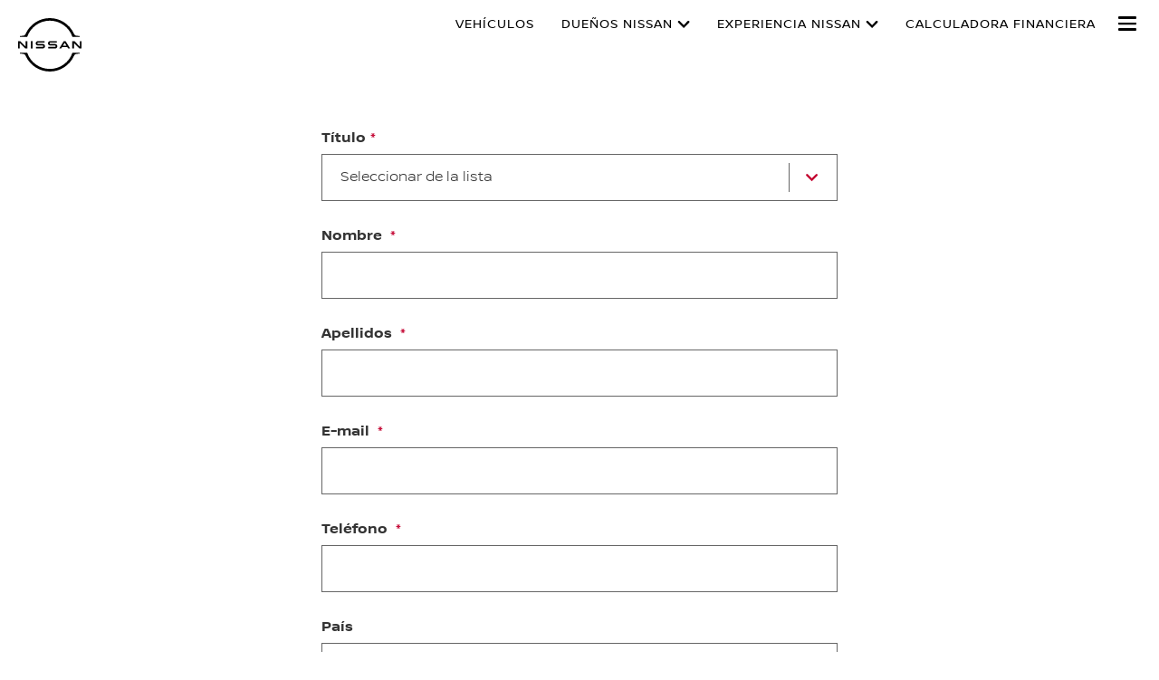

--- FILE ---
content_type: text/html; charset=utf-8
request_url: https://www.nissan.com.pa/servicios/contactanos.html
body_size: 13501
content:
















    

        
            
            
        
        
    


      
      
      

























    

        
            
            
        
        
    























    

        
            
            
        
        
    




















<!DOCTYPE html>

<!--[if lt IE 9 ]><html lang="es-PA" dir="ltr" class="no-js ltie9" prefix="og: http://ogp.me/ns#"><![endif]-->
<!--[if IE 9 ]><html lang="es-PA" dir="ltr" class="no-js ie9" prefix="og: http://ogp.me/ns#"><![endif]-->
<!--[if gt IE 9]><!--><html lang="es-PA" dir="ltr" class="no-js" prefix="og: http://ogp.me/ns#"><!--<![endif]-->
















    

        
            
            
        
        
    



























    

        
            
            
        
        
    








<head>
    















    

        
            
            
        
        
    
























    

        
            
            
        
        
    
























<meta http-equiv="Content-Type" content="text/html; charset=UTF-8">
<meta http-equiv="X-UA-Compatible" content="IE=edge">
<meta charset="utf-8">
<meta name="viewport" content="width=device-width, initial-scale=1.0">
<meta name="version" content="26.01.42.NISSAN">
<meta name="geo.country" content="PA">



    
        
    
    
    






    
    
        <meta name="twitter:title" content="Contactanos" />
    


    
    
        <meta name="twitter:description" content="" />
    

<meta name="twitter:card" content="summary" />

    
        <meta property="og:title" content="Contactanos" />
    
    

<meta property="og:image" content="https://libs.nissan-cdn.net/etc/designs/nissan_next_v3/26.01.42.NISSAN-5/common-assets/img/logo/logo.png"/>
<meta property="og:url" content="https://www.nissan.com.pa/servicios/contactanos.html"/>

    
        <meta property="og:description" content=""/>
    
    

<meta property="og:site_name" content="Nissan"/>

<meta name="robots" content="index,follow">
<meta property="og:type" content="website"/>



    
    
    















    

        
            
            
        
        
    

































    

        
            
            
        
        
    



























    
        
            
            



	
    
		















    

        
        
            
        
    


      
      
      

















    
        
    
    
    
    


    
	
		
		    
		    
		    
		    
		    
		    
		    
		    
            
		    
            
		    
		    
		    
		    
		    
		    
		    
		    
		        <link rel="stylesheet" media="print, screen" href="//libs.nissan-cdn.net/etc/designs/nissan_next_v3/26.01.42.NISSAN-5/common-assets/css/fonts/fonts-latin-basic.min.css">
            
		    
		    
		    
		    
		    
            
		    
		    
            
            
            
			
            
		
        

    
    

        
        
    


















    

        
            
            
        
        
    

























    
    
            
            
            
            
            



	
    
		















    

        
        
            
        
    


      
      
      

















    
        
    
    
    
    


    
	
		
		    
			    <link rel="stylesheet" media="print, screen" href="//libs.nissan-cdn.net/etc/designs/nissan_next_v3/26.01.42.NISSAN-5/common-assets/css/small.min.css">
		       	<link rel="stylesheet" media="print, screen and (min-width: 36.3125em)" href="//libs.nissan-cdn.net/etc/designs/nissan_next_v3/26.01.42.NISSAN-5/common-assets/css/medium.min.css">
		        <link rel="stylesheet" media="print, screen and (min-width: 60em)" href="//libs.nissan-cdn.net/etc/designs/nissan_next_v3/26.01.42.NISSAN-5/common-assets/css/large.min.css">
		        <link rel="stylesheet" media="print" href="//libs.nissan-cdn.net/etc/designs/nissan_next_v3/26.01.42.NISSAN-5/common-assets/css/print.min.css">
		    
		    
		    
		    
		    
		    
		    
		    
            
		    
            
		    
		    
		    
		    
		    
		    
		    
		    
		    
		    
		    
		    
		    
            
		    
		    
            
            
            
			
            
		
        

    
    


        
        















    

        
            
            
        
        
    

























    

        
            
            
        
        
    









































	
	
        















    

        
        
            
        
    


      
      
      






















    

        
        
            
        
    


      
      
      





















		






	
<link rel="stylesheet" media="print, screen" href="//libs.nissan-cdn.net/etc/designs/pace-forms/nissan_next_v3/26.01.42.NISSAN-4/common-assets/css/small-forms.min.css">
<link rel="stylesheet" media="print, screen and (min-width: 36.3125em)" href="//libs.nissan-cdn.net/etc/designs/pace-forms/nissan_next_v3/26.01.42.NISSAN-4/common-assets/css/medium-forms.min.css">
<link rel="stylesheet" media="print, screen and (min-width: 60em)" href="//libs.nissan-cdn.net/etc/designs/pace-forms/nissan_next_v3/26.01.42.NISSAN-4/common-assets/css/large-forms.min.css">


	

    




















    

        
            
            
        
        
    









	<link rel="canonical" href="https://www.nissan.com.pa/servicios/contactanos.html"/>


















    

        
            
            
        
        
    


























    

        
            
            
        
        
    




































    

        
            
            
        
        
    


























































    

        
            
            
        
        
    













    
        
        
            
        
    



    















    

        
            
            
        
        
    








    















    

        
            
            
        
        
    
























    

        
            
            
        
        
    


























































    
        
    
    
    
        
    
















 <script data-headless-exec="true">
    var HELIOS = {
            "adobe": {
                "shared": {},
                "tagging": {
                    "targetCode": "nissanheliossa",
                    "googleAccount": "G-Y3RPKX9R3Y",
                    "adobeAccount": "nissanpaprod",
                    "mboxActivated": "false",
                    "excludeList": {}
                }
            },

            
            
            
            
            "components": {
                
            },
            "config": {
                "logoHardGate": "",
            	"siteTemplate" : "t201",
                "dataSourceType": "live",
            	"common": {
                    "mediaQuery": {},
                    "api": {
                        "aem": {
                            "secureResourcePath": "/content/nissan_prod/es_PA/jcr:content/ownerServices",
                            "ecomDisabledForMND": "false"

                        },
                        	"googleMaps": {
                            "apiKey": "AIzaSyCrQu5eJhDHE9lq0lf1NMohUhqZU3ygYBY",
                            "hasMapComponentSelectorWhitelist": ['.c_022', '.c_061 .map', '.c_207_3'],
		                    "useRegion": false,
                            "enableAutoCompleteRadiusFilter": false
		                               },
                    	"apigee": {
                    	    "url": "https://us.nissan-api.net/",
                            "aemProxyUrl" : "/content/nissan_prod/es_PA/index/services/Contact-Us-Form/jcr:content.proxy.json",
                    	    "countryCode": "PA",
                    	    "languageCode": "es",
                    	    "brand": "nissan",
                    	    "environment": "prod",
							"generateAuthCookieServeltPath":  "/services/setAuthCookie.json",
							"securePrefix": "/secure"
                    	},
                        
                            
                                "mediaServerKeys":{
                                  "clientID":"",
                                  "clientSecret":""
                                },
                            
                            
                        
                    	
                        "storageSettings": {
                        
                            "dealerLocation": "SESSION_STORAGE",
                            "location": "SESSION_STORAGE",
                            "postalCode": "SESSION_STORAGE",
                            
                            "ip": "SESSION_STORAGE"
                        },
                        "disclaimers": "/servicios/contactanos/_jcr_content.textDisclaimers.html"
                    },
                    "currencyCode": "PAB",
                    "formatting": {
                        "currency": {
                            "manualPriceFormatting": false,
                            "symbol": "B",
                            "position": "",
                            "decimalPlaces": 0,
                            "showDecimalZeros": false,
                            "decimalSeparator": ".",
                            "thousandsSeparator": ",",
                            "formatPositive": "%c%v",
                            "formatNegative": "(%c%v)"
                        }
                    },
                    
                    
                    "scriptBaseUrl": '//libs.nissan-cdn.net/etc/designs/nissan_next_v3/26.01.42.NISSAN-5/common-assets/scripts',
                    
                    
                        
                        
                            "locale": "es-PA",
                        
                    
                    "dateFormat": {
                        "two_tier": {
                            "year": "numeric",
                            "month": "short"
                        },
                        "three_tier": {
                            "year": "numeric",
                            "month": "short",
                            "day": "numeric"
                        }
                    },
                    "timeFormat":"12",
                    "pricing": {
                        "financeProvider": "None",
                        
                        
    "rciProxyScriptUrl": "",


                        "isPriceGroupSwitchingEnabled": false,
                        "priceCodes": {},
                        "priceGroups": {},
                        "strings": {
                            "priceForBuyersLabel": "",
                            "changeLocationLabel": "",
                            "locationSelectedTooltip": "",
                            "locationPopupLabel": "",
                            "locationNotSetInfoLabel": "",
                            "setLocationButtonLabel": "",
                            "defaultLocationLabel": "",
                            "financeCalculatorCtaText": "",
                            "financeDisclaimerCtaText": "",
                            "viewWarningCtaText": "",
                            "priceLabel": "  ",
                            "externalCalculatorErrorTitle": "",
                            "externalCalculatorErrorContent": ""
                        },
                        "isRegionalPriceEnabled":false,
                        "defaultPostCode":"",
                        "isDefaultPostCodeEnabled":false,
                        "isPriceFromWebserviceEnabled":false,
                        "isPriceSupressionEnabled":false,
                        "isOfferPriceEnabled" : false,
						"isOnlinePriceEnabled" : false,
						"isRegionalOffersEnabled" : false
                    },
	
	
	
	"smartLocation": {
                            "postalCodeSearch": false,
                            "locationDetectionMethod": "ip",
                            "browserStrorageLocation": "",
                            "storageExpiryPeriod": "",
                            "hideUseMyCurrentLocation": false,
                            "isSoftGateEnabled": false,
                            "isPlpHardGateEnabled": false,
                            "isConfiguratorHardGateEnabled": false,
                            "isGeoLocationTrackingEnabled": false,
                            
                        },
	
	
                    "loadingLabel": "Loading..."
                }
            }
        },
    googleDataLayer = [HELIOS.adobe.tagging, {"event" : "DLready"}];
</script>




    
    
    
        
    
    

    
   

   
   
   




	















    

        
            
            
        
        
    
























    

        
            
            
        
        
    




















    
        
        
        

        <!-- Android and Others -->
        <link rel="icon" type="image/png" href="//libs.nissan-cdn.net/etc/designs/nissan_next_v3/26.01.42.NISSAN-5/common-assets/img/favicon/favicon.png">
        <link rel="icon" type="image/png" sizes="24x24" href="//libs.nissan-cdn.net/etc/designs/nissan_next_v3/26.01.42.NISSAN-5/common-assets/img/favicon/favicon_24x24.png">
        <link rel="icon" type="image/png" sizes="32x32" href="//libs.nissan-cdn.net/etc/designs/nissan_next_v3/26.01.42.NISSAN-5/common-assets/img/favicon/favicon_32x32.png">
        <link rel="icon" type="image/png" sizes="48x48" href="//libs.nissan-cdn.net/etc/designs/nissan_next_v3/26.01.42.NISSAN-5/common-assets/img/favicon/favicon_48x48.png">
        <link rel="icon" type="image/png" sizes="64x64" href="//libs.nissan-cdn.net/etc/designs/nissan_next_v3/26.01.42.NISSAN-5/common-assets/img/favicon/favicon_64x64.png">
        <link rel="icon" type="image/png" sizes="72x72" href="//libs.nissan-cdn.net/etc/designs/nissan_next_v3/26.01.42.NISSAN-5/common-assets/img/favicon/favicon_72x72.png">
        <link rel="icon" type="image/png" sizes="120x120" href="//libs.nissan-cdn.net/etc/designs/nissan_next_v3/26.01.42.NISSAN-5/common-assets/img/favicon/favicon_120x120.png">
        <link rel="icon" type="image/png" sizes="152x152" href="//libs.nissan-cdn.net/etc/designs/nissan_next_v3/26.01.42.NISSAN-5/common-assets/img/favicon/favicon_152x152.png">

        <!-- Apple -->
        <link rel="apple-touch-icon" href="//libs.nissan-cdn.net/etc/designs/nissan_next_v3/26.01.42.NISSAN-5/common-assets/img/favicon/favicon_64x64.png">
        <link rel="apple-touch-icon" sizes="72x72" href="//libs.nissan-cdn.net/etc/designs/nissan_next_v3/26.01.42.NISSAN-5/common-assets/img/favicon/favicon_72x72.png">
        <link rel="apple-touch-icon" sizes="114x114" href="//libs.nissan-cdn.net/etc/designs/nissan_next_v3/26.01.42.NISSAN-5/common-assets/img/favicon/favicon_120x120.png">
        <link rel="apple-touch-icon" sizes="144x144" href="//libs.nissan-cdn.net/etc/designs/nissan_next_v3/26.01.42.NISSAN-5/common-assets/img/favicon/favicon_152x152.png">

        <!-- Windows Phone -->
        <meta name="msapplication-square70x70logo" content="//libs.nissan-cdn.net/etc/designs/nissan_next_v3/26.01.42.NISSAN-5/common-assets/img/favicon/favicon_72x72.png" />
        <meta name="msapplication-square150x150logo" content="//libs.nissan-cdn.net/etc/designs/nissan_next_v3/26.01.42.NISSAN-5/common-assets/img/favicon/favicon_152x152.png" />
        <meta name="msapplication-square310x310logo" content="//libs.nissan-cdn.net/etc/designs/nissan_next_v3/26.01.42.NISSAN-5/common-assets/img/favicon/favicon_152x152.png" />

        <link rel="icon" type="image/x-icon" href="//libs.nissan-cdn.net/etc/designs/nissan_next_v3/26.01.42.NISSAN-5/common-assets/img/favicon/favicon_48x48.ico">
    
    

    <title>Contactanos</title>
</head>


















    

        
            
            
        
        
    










		
		
		
		
		
		
		
		
		
			
		

		
		
		
		
		
		
		
		
		
		
		
<body data-close-text="Cerrado" class=" edge-component-enabled      ">
















    

        
            
            
        
        
    










<script>
    function readCookie(name) {
        var nameEQ = name + "=";
        var ca = document.cookie.split(';');
        for (var i = 0; i < ca.length; i++) {
            var c = ca[i];
            while (c.charAt(0) == ' ') c = c.substring(1, c.length);
            if (c.indexOf(nameEQ) == 0) return c.substring(nameEQ.length, c.length);
        }
        return null;
    }
    HELIOS.adobe.tagging.pageName = "services|Contact-Us-Form";
    HELIOS.adobe.tagging.countryCode = "PA";
    HELIOS.adobe.tagging.languageCode = "es";
    if("nissan" == "infiniti") {
        HELIOS.adobe.tagging.scrollQualified = "";
        HELIOS.adobe.tagging.timeSpentQualified = "";
    }
    if (readCookie("OwnerServicesLoggedInName") != null) {
        HELIOS.adobe.tagging.loginStatus = readCookie("OwnerServicesLoggedInName") == '' ? 'logged out' : 'logged in';
    } else {
        HELIOS.adobe.tagging.loginStatus = "logged out";
    }
    
    if (readCookie("segmentType") != null) {
        HELIOS.adobe.tagging.personalitySegment = readCookie("segmentType") == '' ? 'not-available' : readCookie("segmentType");
    } else {
        HELIOS.adobe.tagging.personalitySegment = "not-available";
    }
    
</script>

	















    

        
            
            
        
        
    









    
    
        <div class="header">















    

        
            
            
        
        
    

























    

        
            
            
        
        
    














	
  
	
	     
				
             	
             		















    

        
            
            
        
        
    












































    

        
            
            
        
        
    












	
	
	











    
    
    
        
    
    
        
    
    
    
    
    
    















	
	
























    

        
            
            
        
        
    








































	

	

	

	























    

        
            
            
        
        
    











<div class="noindex" data-elastic-exclude>
	<ul id="skiplinks" class="skiplinks">
		<li><a href="#container">Regresar al contenido principal</a></li>
        <li><a href="#footer-element"></a></li>
	</ul>
</div>

















    

        
            
            
        
        
    















	

	

	

	






	
	
	



















    

        
            
            
        
        
    



















<div itemscope="itemscope" itemtype="http://schema.org/WPHeader">
	<div class="noindex" data-elastic-exclude>
		
		<header class="c_010D c_010D-theme-dark  c_010D-logo-small      ">
			<div class="c_010D-breakpoint-test"></div>
			<div class="c_010D-overlay"></div>
            
            
			















    

        
            
            
        
        
    










			<div class="wrapper">
				
					<a href="/" class="logo-container" aria-label="nissan link to homepage"> <picture
							class="logo svg">
						<source
							srcset="//libs.nissan-cdn.net/etc/designs/nissan_next_v3/26.01.42.NISSAN-5/common-assets/img/svg/nissan-next-logo.svg"
							media="screen and (min-width: 960px)">
						<source
							srcset="//libs.nissan-cdn.net/etc/designs/nissan_next_v3/26.01.42.NISSAN-5/common-assets/img/svg/nissan-next-logo.svg"
							media="print">
						<img src="//libs.nissan-cdn.net/etc/designs/nissan_next_v3/26.01.42.NISSAN-5/common-assets/img/svg/nissan-next-logo-text.svg" alt="">
						</picture>
					</a>
				
				
				
                    















    

        
            
            
        
        
    























    

        
            
            
        
        
    








<!-- global : component name -->

<p class="page-title">
    
        
        
            
            
            
                
                
                    
                    Contactanos
                
            
        
    
</p>

				

				<ul class="print-info">
					<li class="print-info-date"> <span></span></li>
					<li class="print-info-url"></li>
				</ul>
				
				<div class="burger-menu-wrapper  " data-bookmark-url="/jcr:content/showroom.bookmarks.json">

					
					

					
					















    

        
            
            
        
        
    











					
					
					  















    

        
            
            
        
        
    

















					

					
					















    

        
            
            
        
        
    

























          

                    















    

        
            
            
        
        
    





























    

        
            
            
        
        
    

































    



    



    








                    
                    

                    <div class="burger-container">
                        <a href="javascript:void(0);" class="burger" role="button" aria-expanded="false" data-open-text="Open Menu" data-close-text="Close Menu" aria-describedby="hamburger-menu-label"> <span id="hamburger-menu-label">Open Menu</span>
                        </a>
                    </div>
                </div>

				<aside class="sidebar-mobile" role="navigation" >
                        
                            
                                
                                    















    

        
            
            
        
        
    














	
	

	
	

	
	

	
	


                                
                                
                            
                        
					<div class="sidebar-mobile-inner">
                        <nav aria-label="">
                            <div class="menu">
                                
                                    
                                        















    

        
            
            
        
        
    


















<ul class="primary">
	
	

		
		
		

		
		

		

			
				
					
					
					

					
						
						
						
							

							
								
							
							
						
							

							
								
							
							
						
							

							
								
							
							
						
							

							
								
							
							
						
							

							
								
							
							
						
							

							
							
						
							

							
							
						
							

							
							
						
						
							
							
								
								
							
							
						

					
				
				<li class="has-meganav"><a href="javascript:void(0);" aria-haspopup='dialog'> Vehículos
				</a> </li>
			
		
	

		
		
		

		
		

		

			
				
					
					
					

					
						
						
						
							

							
							
						
							

							
							
						
							

							
							
						
							

							
							
						
							

							
							
						
							

							
							
						
							

							
							
						
							

							
							
						
							

							
							
						
							

							
							
						
							

							
							
						
							

							
							
						
							

							
							
						
						
							
								
								
							
							
							
						

					
				
				<li class="has-menu"><a href="javascript:void(0);" aria-expanded='false'> Dueños Nissan
				</a> 
						<ul class="dropdown">
							
								
									
									
										<li class=""><a href="/duenos-nissan.html"><span>Dueños Nissan</span></a>
										</li>
									
								
									
									
										<li class=""><a href="/duenos-nissan/cuida-tu-nissan/servicio-a-tu-puerta.html"><span>Servicio a tu puerta</span></a>
										</li>
									
								
									
									
										<li class=""><a href="/duenos-nissan/cuida-tu-nissan/servicio-express.html"><span>Nissan Express Service</span></a>
										</li>
									
								
									
									
										<li class=""><a href="/duenos-nissan/cuida-tu-nissan/refacciones-y-partes.html"><span>Repuestos y partes de servicio</span></a>
										</li>
									
								
									
									
										<li class=""><a href="/cita-de-servicio.html"><span>Citas de Mantenimiento</span></a>
										</li>
									
								
									
									
										<li class=""><a href="/duenos-nissan/cuida-tu-nissan/promociones.html"><span>Promociones</span></a>
										</li>
									
								
									
									
										<li class=""><a href="/mi-nissan/servicios.html"><span>Servicios</span></a>
										</li>
									
								
									
									
										<li class=""><a href="/mi-nissan/aseguradoras.html"><span>Aseguradoras</span></a>
										</li>
									
								
									
									
								
									
									
										<li class=""><a href="/mi-nissan/programa-experto.html"><span>Programa Experto</span></a>
										</li>
									
								
									
									
										<li class=""><a href="/mi-nissan/aprende-sobre-el-mantenimiento-de-tu-nissan.html"><span>Guías de Mantenimiento</span></a>
										</li>
									
								
									
									
										<li class=""><a href="/mi-nissan/preguntas-frecuentes.html"><span>Preguntas Frecuentes</span></a>
										</li>
									
								
									
									
										<li class=""><a href="/mi-nissan/mi-taller.html"><span>Mi Taller</span></a>
										</li>
									
								
							
						</ul>
					</li>
			
		
	

		
		
		

		
		

		

			
				
					
					
					

					
						
						
						
							

							
							
						
							

							
							
						
							

							
							
						
							

							
							
						
						
							
								
								
							
							
							
						

					
				
				<li class="has-menu"><a href="javascript:void(0);" aria-expanded='false'> Experiencia Nissan
				</a> 
						<ul class="dropdown">
							
								
									
									
										<li class=""><a href="/experiencia-nissan.html"><span>Novedades</span></a>
										</li>
									
								
									
									
										<li class=""><a href="/nissan-e-power.html"><span>Nissan e-POWER</span></a>
										</li>
									
								
									
									
										<li class=""><a href="/experiencia-nissan/nissan-intelligent-mobility.html"><span>Nissan Intelligent Mobility</span></a>
										</li>
									
								
									
									
										<li class=""><a href="/experiencia-nissan/nismo.html"><span>Rendimiento Nismo</span></a>
										</li>
									
								
							
						</ul>
					</li>
			
		
	

		
		
		

		
		

		

			
				
				<li class=""><a href="/calculadora-financiera.html"> Calculadora Financiera
				</a> </li>
			
		
	
</ul>

                                    
                                    
                                
                            </div>
                        </nav>
						















    

        
            
            
        
        
    








    
    
	
<aside class="sidebar-desktop"
	aria-label="sidebar navigation">
	<nav aria-label="">
		<div class="sidebar-desktop-inner">
			<ul class="sidebar">
	            
	                <li class="login">
	                    

	                </li>
	            
				
					<li><a href="/experiencia-nissan/nissan-intelligent-mobility.html" data-adobe-tagging="experience-nissan-refresh|nissan-intelligent-mobility">
							NISSAN INTELLIGENT MOBILITY
					</a></li>
				
				
					<li><a href="/buscar-sucursal.html" data-adobe-tagging="dealer-finder">
							Sucursales
					</a></li>
				
				
					<li><a href="/comprar/cotiza-tu-nissan.html" data-adobe-tagging="comprar|cotizador-eds">
							Cotizador
					</a></li>
				
				
					<li class="nav-global-batd"><a href="/test-drive-form.html" data-adobe-tagging="test-drive-form">
							Prueba de Manejo
					</a></li>
				
                















    

        
            
            
        
        
    

















				
					
						
						
							<li><a href="/cita-de-servicio.html" data-adobe-tagging="serviceappointment">
									Citas de Mantenimiento </a></li>
						
					
						
						
							<li><a href="/ofertas.html" data-adobe-tagging="ofertas">
									Ofertas y Promociones </a></li>
						
					
						
						
							<li><a href="/servicios/solicitar-partes.html" data-adobe-tagging="services|Parts-Enquiry">
									Cotice Partes y Accesorios </a></li>
						
					
						
						
					
						
						
					
						
						
							<li><a href="/manuales-y-guias.html" data-adobe-tagging="manuales-y-guias">
									Manuales y Guías </a></li>
						
					
						
						
					
						
						
					
						
						
					
						
						
					
						
						
					
						
						
					
						
						
					
						
						
					
						
						
					
				
			</ul>
		</div>
	</nav>
</aside>

						<div class="toolbar">
							
							
							
							
							
								
								
									
								
							
							
						</div>
					</div>
				</aside>
			</div>
			
				<div class="meganav-container" role="dialog" aria-modal="true" aria-label="">
					<div class="c_010D-meganav">
						















    

        
            
            
        
        
    













<ul class="categories" role="tablist">
	
		
			
				
				
				
					

					
						
					
					
				
					

					
						
					
					
				
					

					
						
					
					
				
					

					
						
					
					
				
					

					
						
					
					
				
					

					
					
				
					

					
					
				
					

					
					
				
				
					
					
						
							<li><a href="javascript:void(0);" data-tab="category-0" class="active" role="tab" id="model-category-0" aria-controls="model-container-0">Todos los Vehículos</a>
							</li>
						
						
					
				
					
					
						
							<li><a href="javascript:void(0);" data-tab="category-1" class="" role="tab" id="model-category-1" aria-controls="model-container-1">Sedanes</a>
							</li>
						
						
					
				
					
					
						
							<li><a href="javascript:void(0);" data-tab="category-2" class="" role="tab" id="model-category-2" aria-controls="model-container-2">Crossovers y SUVs</a>
							</li>
						
						
					
				
					
					
						
							<li><a href="javascript:void(0);" data-tab="category-3" class="" role="tab" id="model-category-3" aria-controls="model-container-3">Vehículos Comerciales</a>
							</li>
						
						
					
				
					
					
						
							<li><a href="javascript:void(0);" data-tab="category-4" class="" role="tab" id="model-category-4" aria-controls="model-container-4">Pickups</a>
							</li>
						
						
					
				
					
					
						
						
							<li><a class="" href="/ofertas.html" data-adobe-tagging="ofertas">Ofertas y Promociones</a>
							</li>
						
					
				
					
					
						
						
							<li><a class="" href="/comprar/financiamiento.html" data-adobe-tagging="comprar|financiamiento">Requisitos Financiamiento</a>
							</li>
						
					
				
					
					
						
						
							<li><a class="" href="/comprar/requisitos-de-trade-in.html" data-adobe-tagging="comprar|requisitos-de-trade-in">Requisitos de Trade-In</a>
							</li>
						
					
				
			
		
	
		
			
				
				
				
					

					
					
				
					

					
					
				
					

					
					
				
					

					
					
				
					

					
					
				
					

					
					
				
					

					
					
				
					

					
					
				
					

					
					
				
					

					
					
				
					

					
					
				
					

					
					
				
					

					
					
				
				
					
					
						
						
					
				
					
					
						
						
					
				
					
					
						
						
					
				
					
					
						
						
					
				
					
					
						
						
					
				
					
					
						
						
					
				
					
					
						
						
					
				
					
					
						
						
					
				
					
					
						
						
					
				
					
					
						
						
					
				
					
					
						
						
					
				
					
					
						
						
					
				
					
					
						
						
					
				
			
		
	
		
			
				
				
				
					

					
					
				
					

					
					
				
					

					
					
				
					

					
					
				
				
					
					
						
						
					
				
					
					
						
						
					
				
					
					
						
						
					
				
					
					
						
						
					
				
			
		
	
		
			
		
	
</ul>

						















    

        
            
            
        
        
    









<div class="categories-wrapper">
	
	
	
	
	
		
		
			
			
			
				
				
					
				
				
			
				
				
					
				
				
			
				
				
					
				
				
			
				
				
					
				
				
			
				
				
					
				
				
			
				
				
				
			
				
				
				
			
				
				
				
			
			
				
				
					
					<div
						class="vehicles-container active"
						data-tabname="category-0" aria-labelledBy="model-category-0" id="model-container-0">
						
						
						
							
							<div class="vehicle-block-wrapper">
								
									
									
									
									
									
									
										

										<a class="vehicle-block" href="/vehiculo/nuevos-vehiculos/25-kicks-new.html">
											
												
												
												
												
												

												<picture> 
													
													<source media="(min-width: 60.0em)"
														data-srcset="//www.nissan-cdn.net/content/dam/Nissan/pa/vehicles/kicks1/my25-new/vap/New_Nissan_Kicks_2025.jpg.ximg.l_3_m.smart.jpg 1x" />
													
												
													
													<source media="(min-width: 36.3125em)"
														data-srcset="//www.nissan-cdn.net/content/dam/Nissan/pa/vehicles/kicks1/my25-new/vap/New_Nissan_Kicks_2025.jpg.ximg.l_3_m.smart.jpg 1x" />
													
												
													
													<source media="(min-width: 1.0em)"
														data-srcset="//www.nissan-cdn.net/content/dam/Nissan/pa/vehicles/kicks1/my25-new/vap/New_Nissan_Kicks_2025.jpg.ximg.l_3_m.smart.jpg 1x" />
													
														<img data-src="//www.nissan-cdn.net/content/dam/Nissan/pa/vehicles/kicks1/my25-new/vap/New_Nissan_Kicks_2025.jpg.ximg.l_3_m.smart.jpg" alt="Nuevo Nissan Kicks 2025"/>
													
												 </picture>
											
											<div class="model-details">
												<label>Nuevo Kicks</label>
												
											</div>
										</a>
									
								
									
									
									
									
									
									
										

										<a class="vehicle-block" href="/vehiculo/nuevos-vehiculos/pathfinder.html">
											
												
												
												
												
												

												<picture> 
													
													<source media="(min-width: 60.0em)"
														data-srcset="//www.nissan-cdn.net/content/dam/Nissan/pa/vehicles/pathfinder/my23/vap/Nissan_PATHFINDER.jpg.ximg.l_3_m.smart.jpg 1x" />
													
												
													
													<source media="(min-width: 36.3125em)"
														data-srcset="//www.nissan-cdn.net/content/dam/Nissan/pa/vehicles/pathfinder/my23/vap/Nissan_PATHFINDER.jpg.ximg.l_3_m.smart.jpg 1x" />
													
												
													
													<source media="(min-width: 1.0em)"
														data-srcset="//www.nissan-cdn.net/content/dam/Nissan/pa/vehicles/pathfinder/my23/vap/Nissan_PATHFINDER.jpg.ximg.l_3_m.smart.jpg 1x" />
													
														<img data-src="//www.nissan-cdn.net/content/dam/Nissan/pa/vehicles/pathfinder/my23/vap/Nissan_PATHFINDER.jpg.ximg.l_3_m.smart.jpg" alt="Nissan Pathfinder"/>
													
												 </picture>
											
											<div class="model-details">
												<label>Pathfinder</label>
												
											</div>
										</a>
									
								
									
									
									
									
									
										
											
										
											
										
									
									
										

										<a class="vehicle-block" href="/vehiculo/nuevos-vehiculos/25-frontier.html">
											
												
												
												
												
												

												<picture> 
													
													<source media="(min-width: 60.0em)"
														data-srcset="//www.nissan-cdn.net/content/dam/Nissan/pa/frontier/my25/vap/nissan_2025_frontier_se_tm-d-pa-2.jpg.ximg.l_3_m.smart.jpg 1x" />
													
												
													
													<source media="(min-width: 36.3125em)"
														data-srcset="//www.nissan-cdn.net/content/dam/Nissan/pa/frontier/my25/vap/nissan_2025_frontier_se_tm-d-pa-2.jpg.ximg.l_3_m.smart.jpg 1x" />
													
												
													
													<source media="(min-width: 1.0em)"
														data-srcset="//www.nissan-cdn.net/content/dam/Nissan/pa/frontier/my25/vap/nissan_2025_frontier_se_tm-d-pa-2.jpg.ximg.l_3_m.smart.jpg 1x" />
													
														<img data-src="//www.nissan-cdn.net/content/dam/Nissan/pa/frontier/my25/vap/nissan_2025_frontier_se_tm-d-pa-2.jpg.ximg.l_3_m.smart.jpg" alt="Nissan Frontier"/>
													
												 </picture>
											
											<div class="model-details">
												<label>Frontier</label>
												
											</div>
										</a>
									
								
									
									
									
									
									
										
											
										
											
										
											
										
									
									
										

										<a class="vehicle-block" href="/vehiculo/nuevos-vehiculos/23-urvan.html">
											
												
												
												
												
												

												<picture> 
													
													<source media="(min-width: 60.0em)"
														data-srcset="//www.nissan-cdn.net/content/dam/Nissan/pa/vehicles/urvan/my23/vap/NISSAN_URVAN_2023.jpg.ximg.l_3_m.smart.jpg 1x" />
													
												
													
													<source media="(min-width: 36.3125em)"
														data-srcset="//www.nissan-cdn.net/content/dam/Nissan/pa/vehicles/urvan/my23/vap/NISSAN_URVAN_2023.jpg.ximg.l_3_m.smart.jpg 1x" />
													
												
													
													<source media="(min-width: 1.0em)"
														data-srcset="//www.nissan-cdn.net/content/dam/Nissan/pa/vehicles/urvan/my23/vap/NISSAN_URVAN_2023.jpg.ximg.l_3_m.smart.jpg 1x" />
													
														<img data-src="//www.nissan-cdn.net/content/dam/Nissan/pa/vehicles/urvan/my23/vap/NISSAN_URVAN_2023.jpg.ximg.l_3_m.smart.jpg" alt="Nissan Urvan"/>
													
												 </picture>
											
											<div class="model-details">
												<label>Urvan</label>
												
											</div>
										</a>
									
								
									
									
									
									
									
										
											
										
											
										
											
										
											
										
									
									
										

										<a class="vehicle-block" href="/vehiculo/nuevos-vehiculos/qashqai.html">
											
												
												
												
												
												

												<picture> 
													
													<source media="(min-width: 60.0em)"
														data-srcset="//www.nissan-cdn.net/content/dam/Nissan/pa/vehicles/qashqai/my22/NEW_QASHQAI.png.ximg.l_3_m.smart.png 1x" />
													
												
													
													<source media="(min-width: 36.3125em)"
														data-srcset="//www.nissan-cdn.net/content/dam/Nissan/pa/vehicles/qashqai/my22/NEW_QASHQAI.png.ximg.l_3_m.smart.png 1x" />
													
												
													
													<source media="(min-width: 1.0em)"
														data-srcset="//www.nissan-cdn.net/content/dam/Nissan/pa/vehicles/qashqai/my22/NEW_QASHQAI.png.ximg.l_3_m.smart.png 1x" />
													
														<img data-src="//www.nissan-cdn.net/content/dam/Nissan/pa/vehicles/qashqai/my22/NEW_QASHQAI.png.ximg.l_3_m.smart.png" alt="Nissan Qashqai"/>
													
												 </picture>
											
											<div class="model-details">
												<label>Qashqai</label>
												
											</div>
										</a>
									
								
									
									
									
									
									
										
											
										
											
										
											
										
											
										
											
										
									
									
										

										<a class="vehicle-block" href="/vehiculo/nuevos-vehiculos/22-x-trail.html">
											
												
												
												
												
												

												<picture> 
													
													<source media="(min-width: 60.0em)"
														data-srcset="//www.nissan-cdn.net/content/dam/Nissan/pa/vehicles/x-trail/my22/NEW_XTRAIL.png.ximg.l_3_m.smart.png 1x" />
													
												
													
													<source media="(min-width: 36.3125em)"
														data-srcset="//www.nissan-cdn.net/content/dam/Nissan/pa/vehicles/x-trail/my22/NEW_XTRAIL.png.ximg.l_3_m.smart.png 1x" />
													
												
													
													<source media="(min-width: 1.0em)"
														data-srcset="//www.nissan-cdn.net/content/dam/Nissan/pa/vehicles/x-trail/my22/NEW_XTRAIL.png.ximg.l_3_m.smart.png 1x" />
													
														<img data-src="//www.nissan-cdn.net/content/dam/Nissan/pa/vehicles/x-trail/my22/NEW_XTRAIL.png.ximg.l_3_m.smart.png" alt="Nueva Nissan X-Trail"/>
													
												 </picture>
											
											<div class="model-details">
												<label>X-Trail</label>
												
											</div>
										</a>
									
								
									
									
									
									
									
										
											
										
											
										
											
										
											
										
											
										
											
										
									
									
										

										<a class="vehicle-block" href="/vehiculo/nuevos-vehiculos/nissanversa.html">
											
												
												
												
												
												

												<picture> 
													
													<source media="(min-width: 60.0em)"
														data-srcset="//www.nissan-cdn.net/content/dam/Nissan/pa/vehicles/versa/my23/vap/new_versa_2023.png.ximg.l_3_m.smart.png 1x" />
													
												
													
													<source media="(min-width: 36.3125em)"
														data-srcset="//www.nissan-cdn.net/content/dam/Nissan/pa/vehicles/versa/my23/vap/new_versa_2023.png.ximg.l_3_m.smart.png 1x" />
													
												
													
													<source media="(min-width: 1.0em)"
														data-srcset="//www.nissan-cdn.net/content/dam/Nissan/pa/vehicles/versa/my23/vap/new_versa_2023.png.ximg.l_3_m.smart.png 1x" />
													
														<img data-src="//www.nissan-cdn.net/content/dam/Nissan/pa/vehicles/versa/my23/vap/new_versa_2023.png.ximg.l_3_m.smart.png" alt="NUEVO VERSA"/>
													
												 </picture>
											
											<div class="model-details">
												<label>Versa</label>
												
											</div>
										</a>
									
								
									
									
									
									
									
										
											
										
											
										
											
										
											
										
											
										
											
										
											
										
									
									
										

										<a class="vehicle-block" href="/vehiculo/nuevos-vehiculos/kicks-play.html">
											
												
												
												
												
												

												<picture> 
													
													<source media="(min-width: 60.0em)"
														data-srcset="//www.nissan-cdn.net/content/dam/Nissan/pa/vehicles/kicks-play/my24/vap/Nissan_Kicks_Play_2024.jpg.ximg.l_3_m.smart.jpg 1x" />
													
												
													
													<source media="(min-width: 36.3125em)"
														data-srcset="//www.nissan-cdn.net/content/dam/Nissan/pa/vehicles/kicks-play/my24/vap/Nissan_Kicks_Play_2024.jpg.ximg.l_3_m.smart.jpg 1x" />
													
												
													
													<source media="(min-width: 1.0em)"
														data-srcset="//www.nissan-cdn.net/content/dam/Nissan/pa/vehicles/kicks-play/my24/vap/Nissan_Kicks_Play_2024.jpg.ximg.l_3_m.smart.jpg 1x" />
													
														<img data-src="//www.nissan-cdn.net/content/dam/Nissan/pa/vehicles/kicks-play/my24/vap/Nissan_Kicks_Play_2024.jpg.ximg.l_3_m.smart.jpg" alt="Kicks"/>
													
												 </picture>
											
											<div class="model-details">
												<label>Kicks Play</label>
												
											</div>
										</a>
									
								
									
									
									
									
									
										
											
										
											
										
											
										
											
										
											
										
											
										
											
										
											
										
									
									
										

										<a class="vehicle-block" href="/vehiculo/nuevos-vehiculos/x-trail-e-power.html">
											
												
												
												
												
												

												<picture> 
													
													<source media="(min-width: 60.0em)"
														data-srcset="//www.nissan-cdn.net/content/dam/Nissan/pa/vehicles/x-trail-e-power/my23/vap/nissan-2024-xtrail_platinum_2_row-champagne-negro-exterior-3_4_frontal-panama.jpg.ximg.l_3_m.smart.jpg 1x" />
													
												
													
													<source media="(min-width: 36.3125em)"
														data-srcset="//www.nissan-cdn.net/content/dam/Nissan/pa/vehicles/x-trail-e-power/my23/vap/nissan-2024-xtrail_platinum_2_row-champagne-negro-exterior-3_4_frontal-panama.jpg.ximg.l_3_m.smart.jpg 1x" />
													
												
													
													<source media="(min-width: 1.0em)"
														data-srcset="//www.nissan-cdn.net/content/dam/Nissan/pa/vehicles/x-trail-e-power/my23/vap/nissan-2024-xtrail_platinum_2_row-champagne-negro-exterior-3_4_frontal-panama.jpg.ximg.l_3_m.smart.jpg 1x" />
													
														<img data-src="//www.nissan-cdn.net/content/dam/Nissan/pa/vehicles/x-trail-e-power/my23/vap/nissan-2024-xtrail_platinum_2_row-champagne-negro-exterior-3_4_frontal-panama.jpg.ximg.l_3_m.smart.jpg" alt="X-Trail e-POWER"/>
													
												 </picture>
											
											<div class="model-details">
												<label>Nissan X-Trail e-POWER</label>
												
											</div>
										</a>
									
								
							</div>
							
							
								
							
						
                		<div class="cta-wrapper">
                            
                            
                		</div>
						
					</div>
				
				
			
				
				
					
					<div
						class="vehicles-container "
						data-tabname="category-1" aria-labelledBy="model-category-1" id="model-container-1">
						
						
						
							
							<div class="vehicle-block-wrapper">
								
									
									
									
									
									
									
										

										<a class="vehicle-block" href="/vehiculo/nuevos-vehiculos/nissanversa.html">
											
												
												
												
												
												

												<picture> 
													
													<source media="(min-width: 60.0em)"
														data-srcset="//www.nissan-cdn.net/content/dam/Nissan/pa/vehicles/versa/my23/vap/new_versa_2023.png.ximg.l_3_m.smart.png 1x" />
													
												
													
													<source media="(min-width: 36.3125em)"
														data-srcset="//www.nissan-cdn.net/content/dam/Nissan/pa/vehicles/versa/my23/vap/new_versa_2023.png.ximg.l_3_m.smart.png 1x" />
													
												
													
													<source media="(min-width: 1.0em)"
														data-srcset="//www.nissan-cdn.net/content/dam/Nissan/pa/vehicles/versa/my23/vap/new_versa_2023.png.ximg.l_3_m.smart.png 1x" />
													
														<img data-src="//www.nissan-cdn.net/content/dam/Nissan/pa/vehicles/versa/my23/vap/new_versa_2023.png.ximg.l_3_m.smart.png" alt="NUEVO VERSA"/>
													
												 </picture>
											
											<div class="model-details">
												<label>Versa</label>
												
											</div>
										</a>
									
								
							</div>
							
							
								
							
						
                		<div class="cta-wrapper">
                            
                                <div class="more-vehicles">
                                    <a class="chevron-right" href="/vehiculo/nuevos-vehiculos.html">Nuevos Vehículos</a>
                                </div>
                            
                            
                		</div>
						
					</div>
				
				
			
				
				
					
					<div
						class="vehicles-container "
						data-tabname="category-2" aria-labelledBy="model-category-2" id="model-container-2">
						
						
						
							
							<div class="vehicle-block-wrapper">
								
									
									
									
									
									
									
										

										<a class="vehicle-block" href="/vehiculo/nuevos-vehiculos/25-kicks-new.html">
											
												
												
												
												
												

												<picture> 
													
													<source media="(min-width: 60.0em)"
														data-srcset="//www.nissan-cdn.net/content/dam/Nissan/pa/vehicles/kicks1/my25-new/vap/New_Nissan_Kicks_2025.jpg.ximg.l_3_m.smart.jpg 1x" />
													
												
													
													<source media="(min-width: 36.3125em)"
														data-srcset="//www.nissan-cdn.net/content/dam/Nissan/pa/vehicles/kicks1/my25-new/vap/New_Nissan_Kicks_2025.jpg.ximg.l_3_m.smart.jpg 1x" />
													
												
													
													<source media="(min-width: 1.0em)"
														data-srcset="//www.nissan-cdn.net/content/dam/Nissan/pa/vehicles/kicks1/my25-new/vap/New_Nissan_Kicks_2025.jpg.ximg.l_3_m.smart.jpg 1x" />
													
														<img data-src="//www.nissan-cdn.net/content/dam/Nissan/pa/vehicles/kicks1/my25-new/vap/New_Nissan_Kicks_2025.jpg.ximg.l_3_m.smart.jpg" alt="Nuevo Nissan Kicks 2025"/>
													
												 </picture>
											
											<div class="model-details">
												<label>Nuevo Kicks</label>
												
											</div>
										</a>
									
								
									
									
									
									
									
									
										

										<a class="vehicle-block" href="/vehiculo/nuevos-vehiculos/pathfinder.html">
											
												
												
												
												
												

												<picture> 
													
													<source media="(min-width: 60.0em)"
														data-srcset="//www.nissan-cdn.net/content/dam/Nissan/pa/vehicles/pathfinder/my23/vap/Nissan_PATHFINDER.jpg.ximg.l_3_m.smart.jpg 1x" />
													
												
													
													<source media="(min-width: 36.3125em)"
														data-srcset="//www.nissan-cdn.net/content/dam/Nissan/pa/vehicles/pathfinder/my23/vap/Nissan_PATHFINDER.jpg.ximg.l_3_m.smart.jpg 1x" />
													
												
													
													<source media="(min-width: 1.0em)"
														data-srcset="//www.nissan-cdn.net/content/dam/Nissan/pa/vehicles/pathfinder/my23/vap/Nissan_PATHFINDER.jpg.ximg.l_3_m.smart.jpg 1x" />
													
														<img data-src="//www.nissan-cdn.net/content/dam/Nissan/pa/vehicles/pathfinder/my23/vap/Nissan_PATHFINDER.jpg.ximg.l_3_m.smart.jpg" alt="Nissan Pathfinder"/>
													
												 </picture>
											
											<div class="model-details">
												<label>Pathfinder</label>
												
											</div>
										</a>
									
								
									
									
									
									
									
										
											
										
											
										
									
									
										

										<a class="vehicle-block" href="/vehiculo/nuevos-vehiculos/qashqai.html">
											
												
												
												
												
												

												<picture> 
													
													<source media="(min-width: 60.0em)"
														data-srcset="//www.nissan-cdn.net/content/dam/Nissan/pa/vehicles/qashqai/my22/NEW_QASHQAI.png.ximg.l_3_m.smart.png 1x" />
													
												
													
													<source media="(min-width: 36.3125em)"
														data-srcset="//www.nissan-cdn.net/content/dam/Nissan/pa/vehicles/qashqai/my22/NEW_QASHQAI.png.ximg.l_3_m.smart.png 1x" />
													
												
													
													<source media="(min-width: 1.0em)"
														data-srcset="//www.nissan-cdn.net/content/dam/Nissan/pa/vehicles/qashqai/my22/NEW_QASHQAI.png.ximg.l_3_m.smart.png 1x" />
													
														<img data-src="//www.nissan-cdn.net/content/dam/Nissan/pa/vehicles/qashqai/my22/NEW_QASHQAI.png.ximg.l_3_m.smart.png" alt="Nissan Qashqai"/>
													
												 </picture>
											
											<div class="model-details">
												<label>Qashqai</label>
												
											</div>
										</a>
									
								
									
									
									
									
									
										
											
										
											
										
											
										
									
									
										

										<a class="vehicle-block" href="/vehiculo/nuevos-vehiculos/22-x-trail.html">
											
												
												
												
												
												

												<picture> 
													
													<source media="(min-width: 60.0em)"
														data-srcset="//www.nissan-cdn.net/content/dam/Nissan/pa/vehicles/x-trail/my22/NEW_XTRAIL.png.ximg.l_3_m.smart.png 1x" />
													
												
													
													<source media="(min-width: 36.3125em)"
														data-srcset="//www.nissan-cdn.net/content/dam/Nissan/pa/vehicles/x-trail/my22/NEW_XTRAIL.png.ximg.l_3_m.smart.png 1x" />
													
												
													
													<source media="(min-width: 1.0em)"
														data-srcset="//www.nissan-cdn.net/content/dam/Nissan/pa/vehicles/x-trail/my22/NEW_XTRAIL.png.ximg.l_3_m.smart.png 1x" />
													
														<img data-src="//www.nissan-cdn.net/content/dam/Nissan/pa/vehicles/x-trail/my22/NEW_XTRAIL.png.ximg.l_3_m.smart.png" alt="Nueva Nissan X-Trail"/>
													
												 </picture>
											
											<div class="model-details">
												<label>X-Trail</label>
												
											</div>
										</a>
									
								
									
									
									
									
									
										
											
										
											
										
											
										
											
										
									
									
										

										<a class="vehicle-block" href="/vehiculo/nuevos-vehiculos/kicks-play.html">
											
												
												
												
												
												

												<picture> 
													
													<source media="(min-width: 60.0em)"
														data-srcset="//www.nissan-cdn.net/content/dam/Nissan/pa/vehicles/kicks-play/my24/vap/Nissan_Kicks_Play_2024.jpg.ximg.l_3_m.smart.jpg 1x" />
													
												
													
													<source media="(min-width: 36.3125em)"
														data-srcset="//www.nissan-cdn.net/content/dam/Nissan/pa/vehicles/kicks-play/my24/vap/Nissan_Kicks_Play_2024.jpg.ximg.l_3_m.smart.jpg 1x" />
													
												
													
													<source media="(min-width: 1.0em)"
														data-srcset="//www.nissan-cdn.net/content/dam/Nissan/pa/vehicles/kicks-play/my24/vap/Nissan_Kicks_Play_2024.jpg.ximg.l_3_m.smart.jpg 1x" />
													
														<img data-src="//www.nissan-cdn.net/content/dam/Nissan/pa/vehicles/kicks-play/my24/vap/Nissan_Kicks_Play_2024.jpg.ximg.l_3_m.smart.jpg" alt="Kicks"/>
													
												 </picture>
											
											<div class="model-details">
												<label>Kicks Play</label>
												
											</div>
										</a>
									
								
									
									
									
									
									
										
											
										
											
										
											
										
											
										
											
										
									
									
										

										<a class="vehicle-block" href="/vehiculo/nuevos-vehiculos/x-trail-e-power.html">
											
												
												
												
												
												

												<picture> 
													
													<source media="(min-width: 60.0em)"
														data-srcset="//www.nissan-cdn.net/content/dam/Nissan/pa/vehicles/x-trail-e-power/my23/vap/nissan-2024-xtrail_platinum_2_row-champagne-negro-exterior-3_4_frontal-panama.jpg.ximg.l_3_m.smart.jpg 1x" />
													
												
													
													<source media="(min-width: 36.3125em)"
														data-srcset="//www.nissan-cdn.net/content/dam/Nissan/pa/vehicles/x-trail-e-power/my23/vap/nissan-2024-xtrail_platinum_2_row-champagne-negro-exterior-3_4_frontal-panama.jpg.ximg.l_3_m.smart.jpg 1x" />
													
												
													
													<source media="(min-width: 1.0em)"
														data-srcset="//www.nissan-cdn.net/content/dam/Nissan/pa/vehicles/x-trail-e-power/my23/vap/nissan-2024-xtrail_platinum_2_row-champagne-negro-exterior-3_4_frontal-panama.jpg.ximg.l_3_m.smart.jpg 1x" />
													
														<img data-src="//www.nissan-cdn.net/content/dam/Nissan/pa/vehicles/x-trail-e-power/my23/vap/nissan-2024-xtrail_platinum_2_row-champagne-negro-exterior-3_4_frontal-panama.jpg.ximg.l_3_m.smart.jpg" alt="X-Trail e-POWER"/>
													
												 </picture>
											
											<div class="model-details">
												<label>Nissan X-Trail e-POWER</label>
												
											</div>
										</a>
									
								
							</div>
							
							
								
							
						
                		<div class="cta-wrapper">
                            
                                <div class="more-vehicles">
                                    <a class="chevron-right" href="/vehiculo/nuevos-vehiculos.html">Todos los Vehículos</a>
                                </div>
                            
                            
                		</div>
						
					</div>
				
				
			
				
				
					
					<div
						class="vehicles-container "
						data-tabname="category-3" aria-labelledBy="model-category-3" id="model-container-3">
						
						
						
							
							<div class="vehicle-block-wrapper">
								
									
									
									
									
									
									
										

										<a class="vehicle-block" href="/vehiculo/nuevos-vehiculos/23-urvan.html">
											
												
												
												
												
												

												<picture> 
													
													<source media="(min-width: 60.0em)"
														data-srcset="//www.nissan-cdn.net/content/dam/Nissan/pa/vehicles/urvan/my23/vap/NISSAN_URVAN_2023.jpg.ximg.l_3_m.smart.jpg 1x" />
													
												
													
													<source media="(min-width: 36.3125em)"
														data-srcset="//www.nissan-cdn.net/content/dam/Nissan/pa/vehicles/urvan/my23/vap/NISSAN_URVAN_2023.jpg.ximg.l_3_m.smart.jpg 1x" />
													
												
													
													<source media="(min-width: 1.0em)"
														data-srcset="//www.nissan-cdn.net/content/dam/Nissan/pa/vehicles/urvan/my23/vap/NISSAN_URVAN_2023.jpg.ximg.l_3_m.smart.jpg 1x" />
													
														<img data-src="//www.nissan-cdn.net/content/dam/Nissan/pa/vehicles/urvan/my23/vap/NISSAN_URVAN_2023.jpg.ximg.l_3_m.smart.jpg" alt="Nissan Urvan"/>
													
												 </picture>
											
											<div class="model-details">
												<label>Urvan</label>
												
											</div>
										</a>
									
								
							</div>
							
							
								
							
						
                		<div class="cta-wrapper">
                            
                                <div class="more-vehicles">
                                    <a class="chevron-right" href="/vehiculo/nuevos-vehiculos.html">Todos los Vehículos</a>
                                </div>
                            
                            
                		</div>
						
					</div>
				
				
			
				
				
					
					<div
						class="vehicles-container "
						data-tabname="category-4" aria-labelledBy="model-category-4" id="model-container-4">
						
						
						
							
							<div class="vehicle-block-wrapper">
								
									
									
									
									
									
									
										

										<a class="vehicle-block" href="/vehiculo/nuevos-vehiculos/25-frontier.html">
											
												
												
												
												
												

												<picture> 
													
													<source media="(min-width: 60.0em)"
														data-srcset="//www.nissan-cdn.net/content/dam/Nissan/pa/frontier/my25/vap/nissan_2025_frontier_se_tm-d-pa-2.jpg.ximg.l_3_m.smart.jpg 1x" />
													
												
													
													<source media="(min-width: 36.3125em)"
														data-srcset="//www.nissan-cdn.net/content/dam/Nissan/pa/frontier/my25/vap/nissan_2025_frontier_se_tm-d-pa-2.jpg.ximg.l_3_m.smart.jpg 1x" />
													
												
													
													<source media="(min-width: 1.0em)"
														data-srcset="//www.nissan-cdn.net/content/dam/Nissan/pa/frontier/my25/vap/nissan_2025_frontier_se_tm-d-pa-2.jpg.ximg.l_3_m.smart.jpg 1x" />
													
														<img data-src="//www.nissan-cdn.net/content/dam/Nissan/pa/frontier/my25/vap/nissan_2025_frontier_se_tm-d-pa-2.jpg.ximg.l_3_m.smart.jpg" alt="Nissan Frontier"/>
													
												 </picture>
											
											<div class="model-details">
												<label>Frontier</label>
												
											</div>
										</a>
									
								
							</div>
							
							
								
							
						
                		<div class="cta-wrapper">
                            
                                <div class="more-vehicles">
                                    <a class="chevron-right" href="/vehiculo/nuevos-vehiculos.html">Todos los Vehículos</a>
                                </div>
                            
                            
                		</div>
						
					</div>
				
				
			
				
				
				
			
				
				
				
			
				
				
				
			
		
	
		
		
			
			
			
				
				
				
			
				
				
				
			
				
				
				
			
				
				
				
			
				
				
				
			
				
				
				
			
				
				
				
			
				
				
				
			
				
				
				
			
				
				
				
			
				
				
				
			
				
				
				
			
				
				
				
			
			
				
				
				
			
				
				
				
			
				
				
				
			
				
				
				
			
				
				
				
			
				
				
				
			
				
				
				
			
				
				
				
			
				
				
				
			
				
				
				
			
				
				
				
			
				
				
				
			
				
				
				
			
		
	
		
		
			
			
			
				
				
				
			
				
				
				
			
				
				
				
			
				
				
				
			
			
				
				
				
			
				
				
				
			
				
				
				
			
				
				
				
			
		
	
		
		
	
</div>

					</div>

					
				</div>
			
		</header>
		
</div>
</div>


             	
             	
         
	

</div>

    


	<main id="container" role="main">
		















    

        
            
            
        
        
    












<div class="grid-row">
    <div class="col-12">
        <div class="pageHeader">















    

        
            
            
        
        
    










    
    
        
    
</div>

    </div>
</div>
          
            
            
                <div class="editorialInPageNavigation">















    

        
            
            
        
        
    









	
        














	
	
	
	


	
	

</div>

            
        
<div class="freeEditorial freeEditorialParsys parsys"><div class="column columns6 columns section">















    

        
            
            
        
        
    

















<div class="grid-row">

    <div class="col-6 center">
        <div class="parsys"><div class="form section">















    

        
            
            
        
        
    










    
    
    
    
    
    
    
    
    
    
    
    
    
    
    
    

    
    
    
    
    
    
    
    
    
    
    
    
        
            
            
		    
            
		<div class="c_019    "
                data-form-type="Contact us"
                data-form-category="Customer support"
                data-form-name="Contact-Us-Form"
                data-template-name="_apps_pace-forms_templates_site_form"
                data-overlay-serverErrorText ="Server returned errors"
                data-enable-url-signature-validation="false"
            	data-selector-info=""
                
                
                
                >
                
                
                <script>
                    HELIOS.components.c_019 = HELIOS.components.c_019 || {};
                    
                    
                        HELIOS.adobe.tagging.acceptFile = "no";
                        HELIOS.adobe.tagging.componentId = "C19_Form";
                        HELIOS.adobe.tagging.formCategory = "Customer support";
                        HELIOS.adobe.tagging.formName = "Contact-Us-Form";
                        HELIOS.adobe.tagging.formStepName = "start";
                        HELIOS.adobe.tagging.formStepNumber = "step-0";
                        HELIOS.adobe.tagging.formType = "Contact us";
                        HELIOS.adobe.tagging.pageType = "form";
                        HELIOS.adobe.tagging.templateName = "_apps_pace-forms_templates_site_form";
                        HELIOS.adobe.tagging.homeTestDrive = false;
                        HELIOS.adobe.tagging.formVisible = "";
                    

                    var offerData = JSON.parse(window.localStorage.getItem("offerData"));
                    if (offerData?.value) {
                        if (offerData.value.offerId && offerData.value.offerHeadline) {
                            HELIOS.adobe.tagging.offerId = offerData.value.offerId.toLowerCase();
                            HELIOS.adobe.tagging.offerText = offerData.value.offerHeadline.toLowerCase();
                        }
                    }
                    var loggedInCookie = readCookie("id_token");
                    if( "false" == "true" && loggedInCookie !== null ) {
                        var data = JSON.parse(window.atob(decodeURIComponent(loggedInCookie.split('.')[1])));
                        var exp = (data.exp && data.exp * 1000 > Date.now());
                        HELIOS.adobe.tagging.loginStatus = exp? "logged in" : "logged out";
                    } else {
                        HELIOS.adobe.tagging.loginStatus = "logged out";
                    }
                </script>
                

                <div class="header">















    

        
            
            
        
        
    








	
	

</div>

                

                

                

                

                

                <form method="post" data-captcha-enabled="false" data-captcha-key="" data-accept-file="no" data-secure-submission="" action="/servicios/contactanos/_jcr_content/freeEditorial/columns6_978/col1-par/form_30ea.html" data-prepopulation-url="/content/nissan_prod/es_PA/index/services/Contact-Us-Form/jcr:content/freeEditorial/columns6_978/col1-par/form_30ea.session-storage.json" data-enter-disabled="" data-form-submit-label="Enviar" data-page-path=".html?_hls_error=True#form_30ea" autocomplete="">
                    <input aria-invalid="false" value="utf-8" name="_charset_" id="_charset_" type="hidden">
                    <input name="formName" value="Contact-Us-Form" type="hidden">

                    















    

        
            
            
        
        
    







<noscript>

</noscript>


                    <div class="form-analytic-elements">
                        
                            <input name="formCategory" value="Customer support"
                                type="hidden" />
                        

                        
                            <input name="formType" value="Contact us"
                                type="hidden" />
                        
                    </div>
                    <div class="noindex" data-elastic-exclude><div class="form-group Namespace2"><label for="namespace2">Do not fill this field</label><input id="Namespace2" type="text" name="namespace2" title="Do not fill this field"/></div></div>
                    <fieldset>
                        <legend class="sr-only"></legend>
                        <div class="formBuilder formContainer parsys"><div class="dropdown section">















    

        
            
            
        
        
    












	
	    
		
        <div class="form-group required  ">
            <label for="dropdown_551">Título</label>
            <div class="custom-selectbox">
                
                
                
                <select
                    id="dropdown_551"
                    name="Title"
                    data-override-dropdown-options-byevent="[]"
                	data-additonal-checkbox-or-dropdown-enabled=""
                    data-enabled-additonal-checkbox-or-dropdown-options="{}"
                    data-validation-notblank="Please choose from the dropdown"
                    data-storage-key=""
                    data-request-variable=""
                    data-c_019-storage-capture="">
                    <option selected="selected" disabled="disabled" value="">Seleccionar de la lista</option>
                    
                        <option
                            value="Sr."
                            >Sr.</option>
                    
                        <option
                            value="Srs."
                            >Srs.</option>
                    
                        <option
                            value="Sra."
                            >Sra.</option>
                    
                        <option
                            value="Srita."
                            >Srita.</option>
                    
                        <option
                            value="Dr."
                            >Dr.</option>
                    
                </select>
                <span class="selectedValue"></span>
                <span class="is-visually-hidden">Seleccionar para abrir la lista</span>
            </div>
            















    

        
            
            
        
        
    










	
	
		
	




            
		</div>
		<div class="hidden express-service-checkbox">
            
        </div>
	
	

</div>
<div class="textfield section">















    

        
            
            
        
        
    







 



	
	    
		
        
		
			    
			    
			        <div class="form-group required ">
			    
                
			<label 
				
				for="textfield_8cbc" id="textfield_8cbc_label">Nombre
			</label>
			
			<div class="form-group-container">
				<input type="text"
						id="textfield_8cbc"
						name="FirstName"
						placeholder=""
                        
						value=""
						data-storage-key=""
						
                            
                            
                                data-validation-notblank="Favor completar este campo"
                            
                        
						data-validation-customregex-pattern="^.{1,40}$"
						data-validation-customregex="Please provide valid value"
						data-request-variable=""
						data-c_019-storage-capture=""
						
					>
				
			</div>
			















    

        
            
            
        
        
    










	
	
		
	




			
        </div>
	
	

</div>
<div class="textfield section">















    

        
            
            
        
        
    







 



	
	    
		
        
		
			    
			    
			        <div class="form-group required ">
			    
                
			<label 
				
				for="textfield_7be8" id="textfield_7be8_label">Apellidos
			</label>
			
			<div class="form-group-container">
				<input type="text"
						id="textfield_7be8"
						name="LastName"
						placeholder=""
                        
						value=""
						data-storage-key=""
						
                            
                            
                                data-validation-notblank="Favor completar este campo"
                            
                        
						data-validation-customregex-pattern="^.{1,80}$"
						data-validation-customregex="Please provide valid value"
						data-request-variable=""
						data-c_019-storage-capture=""
						
					>
				
			</div>
			















    

        
            
            
        
        
    










	
	
		
	




			
        </div>
	
	

</div>
<div class="textfield section">















    

        
            
            
        
        
    







 



	
	    
		
        
		
			    
			    
			        <div class="form-group required ">
			    
                
			<label 
				
				for="textfield_76f3" id="textfield_76f3_label">E-mail
			</label>
			
			<div class="form-group-container">
				<input type="text"
						id="textfield_76f3"
						name="Email"
						placeholder=""
                        
						value=""
						data-storage-key=""
						
                            
                            
                                data-validation-notblank="Please provide value"
                            
                        
						data-validation-customregex-pattern="^[\w-\.]+@([\w-]+\.)+[\w-]{2,4}$"
						data-validation-customregex="Por favor introduzca una dirección de correo eléctronico"
						data-request-variable=""
						data-c_019-storage-capture=""
						
					>
				
			</div>
			















    

        
            
            
        
        
    










	
	
		
	




			
        </div>
	
	

</div>
<div class="textfield section">















    

        
            
            
        
        
    







 



	
	    
		
        
		
			    
			    
			        <div class="form-group required ">
			    
                
			<label 
				
				for="textfield_dad4" id="textfield_dad4_label">Teléfono
			</label>
			
			<div class="form-group-container">
				<input type="text"
						id="textfield_dad4"
						name="Phone"
						placeholder=""
                        
						value=""
						data-storage-key=""
						
                            
                            
                                data-validation-notblank="Please provide value"
                            
                        
						data-validation-customregex-pattern=""
						data-validation-customregex=""
						data-request-variable=""
						data-c_019-storage-capture=""
						
					>
				
			</div>
			















    

        
            
            
        
        
    










	
	
		
	




			
        </div>
	
	

</div>
<div class="textfield section">















    

        
            
            
        
        
    







 



	
	    
		
        
		
			    
			    
			        <div class="form-group ">
			    
                
			<label 
				
				for="textfield_ee43" id="textfield_ee43_label">País
			</label>
			
			<div class="form-group-container">
				<input type="text"
						id="textfield_ee43"
						name="City"
						placeholder=""
                        
						value=""
						data-storage-key=""
						
                            
                            
                                data-validation-notblank=""
                            
                        
						data-validation-customregex-pattern="^.{1,40}$"
						data-validation-customregex="Please provide valid value"
						data-request-variable=""
						data-c_019-storage-capture=""
						
					>
				
			</div>
			















    

        
            
            
        
        
    










	
	
		
	




			
        </div>
	
	

</div>
<div class="dropdown section">















    

        
            
            
        
        
    












	
	    
		
        <div class="form-group  ">
            <label for="dropdown_c2bf">Tipo de Comentario</label>
            <div class="custom-selectbox">
                
                
                
                <select
                    id="dropdown_c2bf"
                    name="subjectOfEnquiry"
                    data-override-dropdown-options-byevent="[]"
                	data-additonal-checkbox-or-dropdown-enabled=""
                    data-enabled-additonal-checkbox-or-dropdown-options="{}"
                    data-validation-notblank=""
                    data-storage-key=""
                    data-request-variable=""
                    data-c_019-storage-capture="">
                    <option selected="selected"  value="">Select from a list</option>
                    
                        <option
                            value="Peticion "
                            >Peticion </option>
                    
                        <option
                            value="Queja "
                            >Queja </option>
                    
                        <option
                            value="Recomendación"
                            >Recomendación</option>
                    
                        <option
                            value="Consulta"
                            >Consulta</option>
                    
                        <option
                            value="Reclamo"
                            >Reclamo</option>
                    
                        <option
                            value="Solicitud de Información"
                            >Solicitud de Información</option>
                    
                        <option
                            value="Sugerencia"
                            >Sugerencia</option>
                    
                        <option
                            value="Ninguno"
                            >Ninguno</option>
                    
                </select>
                <span class="selectedValue"></span>
                <span class="is-visually-hidden">Select to open the list</span>
            </div>
            















    

        
            
            
        
        
    










	
	
		
	




            
		</div>
		<div class="hidden express-service-checkbox">
            
        </div>
	
	

</div>
<div class="textfield section">















    

        
            
            
        
        
    







 



	
	    
		
        
		
			    
			    
			        <div class="form-group ">
			    
                
			<label 
				
				for="textfield_9aa6" id="textfield_9aa6_label">Comentarios
			</label>
			
			<div class="form-group-container">
				<input type="text"
						id="textfield_9aa6"
						name="comments"
						placeholder=""
                        
						value=""
						data-storage-key=""
						
                            
                            
                                data-validation-notblank=""
                            
                        
						data-validation-customregex-pattern="^.{1,255}$"
						data-validation-customregex="Please provide valid value"
						data-request-variable=""
						data-c_019-storage-capture=""
						
					>
				
			</div>
			















    

        
            
            
        
        
    










	
	
		
	




			
        </div>
	
	

</div>
<div class="hiddenfield section">















    

        
            
            
        
        
    









	
	
	
		
		<input type="hidden" 
				id="hiddenfield_c646" 
				name="leadBrand" 
				value="Nissan"
				data-request-variable=""
				data-c_019-storage-capture=""
                data-readfrom-cookie="false"
                data-cookieName="">
	

</div>
<div class="hiddenfield section">















    

        
            
            
        
        
    









	
	
	
		
		<input type="hidden" 
				id="hiddenfield_e46e" 
				name="countryOfLeadOrigin" 
				value="PANAMA"
				data-request-variable=""
				data-c_019-storage-capture=""
                data-readfrom-cookie="false"
                data-cookieName="">
	

</div>
<div class="hiddenfield section">















    

        
            
            
        
        
    









	
	
	
		
		<input type="hidden" 
				id="hiddenfield_3105" 
				name="language" 
				value="SPANISH"
				data-request-variable=""
				data-c_019-storage-capture=""
                data-readfrom-cookie="false"
                data-cookieName="">
	

</div>
<div class="hiddenfield section">















    

        
            
            
        
        
    









	
	
	
		
		<input type="hidden" 
				id="hiddenfield_ae75" 
				name="requestType" 
				value="CONTACT_US"
				data-request-variable=""
				data-c_019-storage-capture=""
                data-readfrom-cookie="false"
                data-cookieName="">
	

</div>
<div class="hiddenfield section">















    

        
            
            
        
        
    









	
	
	
		
		<input type="hidden" 
				id="hiddenfield_7a80" 
				name="requestOrigin" 
				value="Web"
				data-request-variable=""
				data-c_019-storage-capture=""
                data-readfrom-cookie="false"
                data-cookieName="">
	

</div>
<div class="hiddenfield section">















    

        
            
            
        
        
    









	
	
	
		
		<input type="hidden" 
				id="hiddenfield_88d6" 
				name="prospectStatus" 
				value="Uncontacted"
				data-request-variable=""
				data-c_019-storage-capture=""
                data-readfrom-cookie="false"
                data-cookieName="">
	

</div>
<div class="hiddenfield section">















    

        
            
            
        
        
    









	
	
	
		
		<input type="hidden" 
				id="hiddenfield_d71e" 
				name="HeliosLeadId" 
				value=""
				data-request-variable=""
				data-c_019-storage-capture=""
                data-readfrom-cookie="false"
                data-cookieName="">
	

</div>

</div>

                    </fieldset>
                    <div class="file-upload-params"
                        data-fileupload-maxuploadsize=""
                        data-fileupload-totaluploadsize=""
                        data-fileupload-maxfilecount=""
                        data-fileupload-filetypes=""></div>


                    

                    <div class="submit-form">
                        <button class="submit-form-button" type="submit" autocomplete="off">
                            Enviar
                        </button>
                        















    

        
            
            
        
        
    







<noscript>

</noscript>

                    </div>
                    
                        <p class="legend">* Mandatory field</p>
                    
                    
                </form>
            </div>
            
        
        
    
    
    
</div>

</div>

    </div>

</div>




</div>

</div>


	</main>
















    

        
            
            
        
        
    











<div class="universalPriceDisclaimers">















    

        
            
            
        
        
    












<div class="c_184B_1 container hidden">
	<h2 class="price-disclaimer-label"></h2>
	<div class="accordion-group accordion-list" data-apr-prominence="false" data-accordion-open="true" data-disclaimer-text="" data-disclaimer-type="upfront">
		<div class="accordion-header" role="button" aria-expanded="true" tabindex="0" aria-controls="c_184B-1_panel">
			<h2 class="accordion-title">
				<span></span>
			</h2>
		</div>
		<div id="c_184B-1_panel" aria-hidden="true" class="accordion-panel">
			<div class="price-disclaimer-wrapper">
			</div>
		</div>
	</div>
</div>
</div>

















    

        
            
            
        
        
    









 
















    

        
            
            
        
        
    








    


<script type="text/x-handlebars-template" data-name="template-tooltip">
    <div class="c_008 asterisk" data-close-label="Cerrado">
        <button type="button" class="has-tooltip tooltip-label-central" aria-expanded="false" data-tooltip-id="{{disclaimerId}}" data-tooltip-my="top center" data-tooltip-at="bottom center" >
            <span aria-hidden="true">[*]</span>
        </button>
    </div>
</script>
<script type="text/x-handlebars-template" data-name="template-tooltip-content">
    <div class="tooltip-panel disclaimer-tooltip" data-tooltip-id="{{disclaimerId}}">
        <span class="tooltip-heading">{{{headline}}}</span>
        <div tabindex="0">{{{text}}}</div>
    </div>
</script>

<div class="print-disclaimers">
    <div></div>
</div>
















    

        
            
            
        
        
    













	







    <div class="grid-row bleed  ">
        <div class="noindex" data-elastic-exclude>
            <div class="c_054-2">
                <div class="grid-row">
                    <div class="col-12">
                        
                        <nav aria-label="breadcrumb">
                            
                                
                                    <ol itemscope itemtype="https://schema.org/BreadcrumbList"
                                        class=""
                                    >
                                        
                                            
                                            
                                            
                                            
                                            
                                            <li itemprop="itemListElement" itemscope itemtype="https://schema.org/ListItem">
                                                <a itemprop="item" href="/">
                                                    <span itemprop="name">
                                                        
                                                            
                                                            
                                                                Nissan Panama
                                                            
                                                        
                                                    </span>
                                                </a>
                                                <meta itemprop="position" content=1 />
                                            </li>
                                        
                                        <li>
                                            
                                                
                                                
                                                    <span aria-current="page">Contactanos</span>
                                                
                                            
                                        </li>
                                    </ol>
                                
                            
                            
                        </nav>
                    </div>
                </div>
            </div>
        </div>
    </div>



<div class="noindex" data-elastic-exclude>
    <footer class="grid-row bleed  " id="footer-element">
        
        















    

        
            
            
        
        
    









    <div class="c_054-3 rebrand-enabled " itemscope itemtype="http://schema.org/WPFooter">
        <div class="grid-row">
            <div class="col-12">
                















    

        
            
            
        
        
    












<div class="footer-container col-3">
    <h3 class="footer-heading">
        
            
            
                <a href="#" class="accordionToggle">
                    <span>
                        Toggle GAMA NISSAN menu
                    </span>
                </a>
                <span>
                    GAMA NISSAN
                </span>
            
        
    </h3>
    <ul id="accordion-content-mainLinks1-506906156" aria-labelledby="accordion-trigger-mainLinks1-506906156">
        
            
            
                
                
                
                    
                        <li>
                            <a href="/vehiculo/nuevos-vehiculos.html" data-adobe-tagging="vehicles|new">
                                <span>Vehículos Nuevos</span>
                                
                            </a>
                        </li>
                    
                
            
        
            
            
                
                
                
                    
                        <li>
                            <a href="/test-drive-form.html" data-adobe-tagging="test-drive-form">
                                <span>Agenda una prueba de manejo</span>
                                
                            </a>
                        </li>
                    
                
            
        
            
            
                
                    <li class="subheader">
                        <span>Sucursales</span>
                    </li>
                    
                        <li>
                            <a href="/buscar-sucursal.html" data-adobe-tagging="dealer-finder">
                                <span>Encuentra tu sucursal más cercana</span>
                                
                            </a>
                        </li>
                    
                
                
                
            
        
            
            
                
                
                
                    
                        <li>
                            <a href="/servicios/contactanos.html" data-adobe-tagging="services|Contact-Us-Form">
                                <span>Contáctenos</span>
                                
                            </a>
                        </li>
                    
                
            
        
            
            
                
                
                
                    
                
            
        
            
            
                
                
                
                    
                
            
        
            
            
                
                
                
                    
                
            
        
            
            
                
                
                
                    
                
            
        
            
            
                
                
                
                    
                
            
        
            
            
                
                
                
                    
                
            
        
    </ul>
</div>

                















    

        
            
            
        
        
    












<div class="footer-container col-3">
    <h3 class="footer-heading">
        
            
            
                <a href="#" class="accordionToggle">
                    <span>
                        Toggle Herramientas de Compra menu
                    </span>
                </a>
                <span>
                    Herramientas de Compra
                </span>
            
        
    </h3>
    <ul id="accordion-content-mainLinks2-506906157" aria-labelledby="accordion-trigger-mainLinks2-506906157">
        
            
            
                
                
                
                    
                        <li>
                            <a href="/comprar/financiamiento.html" data-adobe-tagging="comprar|financiamiento">
                                <span>Financiamiento</span>
                                
                            </a>
                        </li>
                    
                
            
        
            
            
                
                
                
                    
                        <li>
                            <a href="/comprar/requisitos-de-trade-in.html" data-adobe-tagging="comprar|requisitos-de-trade-in">
                                <span>Requisitos para Trade-In</span>
                                
                            </a>
                        </li>
                    
                
            
        
            
            
                
                
                
                    
                        <li>
                            <a href="/ofertas.html" data-adobe-tagging="ofertas">
                                <span>Ofertas</span>
                                
                            </a>
                        </li>
                    
                
            
        
            
            
                
                    <li class="subheader">
                        <span>Acerca de Nissan</span>
                    </li>
                    
                        <li>
                            <a href="/experiencia-nissan.html" data-adobe-tagging="experience-nissan-refresh">
                                <span>Noticias</span>
                                
                            </a>
                        </li>
                    
                
                
                
            
        
            
            
                
                
                
                    
                
            
        
            
            
                
                
                
                    
                
            
        
            
            
                
                
                
                    
                
            
        
            
            
                
                
                
                    
                
            
        
            
            
                
                
                
                    
                
            
        
            
            
                
                
                
                    
                
            
        
    </ul>
</div>

                















    

        
            
            
        
        
    












<div class="footer-container col-3">
    <h3 class="footer-heading">
        
            
            
                <a href="#" class="accordionToggle">
                    <span>
                        Toggle Mi Nissan menu
                    </span>
                </a>
                <span>
                    Mi Nissan
                </span>
            
        
    </h3>
    <ul id="accordion-content-mainLinks3-506906158" aria-labelledby="accordion-trigger-mainLinks3-506906158">
        
            
            
                
                
                
                    
                        <li>
                            <a href="/duenos-nissan.html" data-adobe-tagging="nissan-owners">
                                <span>Dueños Nissan</span>
                                
                            </a>
                        </li>
                    
                
            
        
            
            
                
                
                
                    
                        <li>
                            <a href="/cita-de-servicio.html" data-adobe-tagging="serviceappointment">
                                <span>Citas de Mantenimiento</span>
                                
                            </a>
                        </li>
                    
                
            
        
            
            
                
                
                
                    
                        <li>
                            <a href="/duenos-nissan/cuida-tu-nissan/servicio-a-tu-puerta.html" data-adobe-tagging="nissan-owners|nissan-care|servicio-a-tu-puerta">
                                <span>Servicio a tu puerta</span>
                                
                            </a>
                        </li>
                    
                
            
        
            
            
                
                
                
                    
                        <li>
                            <a href="/duenos-nissan/cuida-tu-nissan/servicio-express.html" data-adobe-tagging="nissan-owners|nissan-care|express-service">
                                <span>Nissan Express Service</span>
                                
                            </a>
                        </li>
                    
                
            
        
            
            
                
                
                
                    
                        <li>
                            <a href="/duenos-nissan/cuida-tu-nissan/refacciones-y-partes.html" data-adobe-tagging="nissan-owners|nissan-care|overview">
                                <span>Repuestos y partes de servicio</span>
                                
                            </a>
                        </li>
                    
                
            
        
            
            
                
                
                
                    
                        <li>
                            <a href="/mi-nissan/preguntas-frecuentes.html" data-adobe-tagging="mi-nissan|preguntas-frecuentes">
                                <span>Preguntas Frecuentes</span>
                                
                            </a>
                        </li>
                    
                
            
        
            
            
                
                
                
                    
                        <li>
                            <a href="/duenos-nissan/cuida-tu-nissan/promociones.html" data-adobe-tagging="nissan-owners|nissan-care|offers">
                                <span>Promociones</span>
                                
                            </a>
                        </li>
                    
                
            
        
            
            
                
                
                
                    
                
            
        
            
            
                
                
                
                    
                
            
        
            
            
                
                
                
                    
                
            
        
    </ul>
</div>

                 
                
                















    

        
            
            
        
        
    









<div class="footer-container col-3 last">
    
    <h3 class="footer-heading">
        <a href="#" class="accordionToggle">
            <span>Toggle NISSAN SOCIAL menu</span>
        </a>
        <span>NISSAN SOCIAL</span>
    </h3>
    <ul>
        

            

            
                <li>
                    <a class="social-icon icon-facebook" href="https://www.facebook.com/nissan.panama">
                            <span>facebook</span>
                            
                    </a>
                </li>
            
        

            

            
                <li>
                    <a class="social-icon icon-twitter" href="https://twitter.com/nissanpanama" target="_blank">
                            <span>twitter</span>
                            
                    </a>
                </li>
            
        

            

            
                <li>
                    <a class="social-icon icon-youtube" href="https://www.youtube.com/user/NissanPanama" target="_blank" rel="publisher">
                            <span>youtube</span>
                            
                    </a>
                </li>
            
        

            

            
                <li>
                    <a class="social-icon icon-instagram" href="https://www.instagram.com/nissanpanama/" target="_blank">
                            <span>instagram</span>
                            
                    </a>
                </li>
            
        

            

            
        

            

            
        

            

            
        

            

            
        

            

            
        

            

            
        
    </ul>
    
</div>

            </div>
        </div>
    </div>


        















    

        
            
            
        
        
    








<div class="c_025 ">
    
    <div class="grid-row">
        <div class="col-12">
            















    

        
            
            
        
        
    







<ul class="footer-options">
    

        

        
            <li ><a href="/mapa-del-sitio.html" title="">Mapa del Sitio</a></li>
        

    

        

        
            <li ><a href="/corporativo.html" title="">Nuestra Empresa</a></li>
        

    

        

        
            <li ><a href="/politicacookies.html" title="">Política de Cookies</a></li>
        

    

        

        

    

        

        

    
</ul>

            <div class="footer-legal">
                















    

        
            
            
        
        
    







<ul>
    

        

        
            <li ><a href="/avisoprivacidad.html" title="">Aviso de Privacidad</a></li>
        

    

        

        
            <li ><a href="/politicadatospersonales.html" title="">Protección de Datos Personales</a></li>
        

    

        

        
            <li ><a href="/terminos-condiciones.html" title="">Términos y Condiciones</a></li>
        

    
</ul>

                
                <p class="footer-copyright">&copy; Nissan 2026</p>
            </div>
        </div>
    </div>
    
    
    
</div>

    </footer>
</div>
















    

        
            
            
        
        
    


























    

        
            
            
        
        
    










<script class="c_039-0-modal-content-template" type="text/x-handlebars-template">
    <div class="c_039-0">
        <div class="c_004">
            <div class="heading-group">
                <h2>
                    <span></span>
                </h2>
                <p>
                    <span></span>
                </p>
            </div>
            <p class="content-copy"></p>
        </div>
        <form action="#" method="get">
            <fieldset class="form-group required">
                <div class="custom-selectbox">
                    <label for="price-group-selector"></label>
                    <select id="price-group-selector" name="band" data-validation-notblank="">
                            <option selected disabled></option>
                            {{#each priceGroups}}
                            <option {{#if selected}} selected="selected" {{/if}} value="{{name}}">{{name}}</option>
                            {{/each}}
                    </select>
                    <span class="selectedValue">&nbsp;</span>
                </div>
            </fieldset>
			<ul class="descriptions">
                {{#each priceGroups}}
                <li data-price-group-name="{{name}}">
                    <div class="description">{{{description}}}</div>
                </li>
                {{/each}}
            </ul>
            <div class="forget-price-group-selection-container">
                <button class="forget-price-group-selection-button {{#unless isPriceGroupSelected}}hidden{{/unless}}" type="button">
                    
                </button>
            </div>
            <button class="btn" type="button"></button>
        </form>
    </div>
</script>


















    

        
            
            
        
        
    

























    

        
            
            
        
        
    







<script>
    /*! loadCSS 1.3.1. [c]2017 Filament Group, Inc. MIT License */
    !function(a){"use strict";var b=function(b,c,d){function e(a){return h.body?a():void setTimeout(function(){e(a)})}function f(){i.addEventListener&&i.removeEventListener("load",f),i.media=d||"all"}var g,h=a.document,i=h.createElement("link");if(c)g=c;else{var j=(h.body||h.getElementsByTagName("head")[0]).childNodes;g=j[j.length-1]}var k=h.styleSheets;i.rel="stylesheet",i.href=b,i.media="only x",e(function(){g.parentNode.insertBefore(i,c?g:g.nextSibling)});var l=function(a){for(var b=i.href,c=k.length;c--;)if(k[c].href===b)return a();setTimeout(function(){l(a)})};return i.addEventListener&&i.addEventListener("load",f),i.onloadcssdefined=l,l(f),i};"undefined"!=typeof exports?exports.loadCSS=b:a.loadCSS=b}("undefined"!=typeof global?global:this);
    /*! loadCSS rel=preload polyfill 1.3.1. [c]2017 Filament Group, Inc. MIT License */
    !function(a){if(a.loadCSS){var b=loadCSS.relpreload={};if(b.support=function(){try{return a.document.createElement("link").relList.supports("preload")}catch(b){return!1}},b.poly=function(){for(var b=a.document.getElementsByTagName("link"),c=0;c<b.length;c++){var d=b[c];"preload"===d.rel&&"style"===d.getAttribute("as")&&(a.loadCSS(d.href,d,d.getAttribute("media")),d.rel=null)}},!b.support()){b.poly();var c=a.setInterval(b.poly,300);a.addEventListener&&a.addEventListener("load",function(){b.poly(),a.clearInterval(c)}),a.attachEvent&&a.attachEvent("onload",function(){a.clearInterval(c)})}}}(this);
</script>
















    

        
            
            
        
        
    






























	
    
		















    

        
        
            
        
    


      
      
      

















    
        
    
    
    
    


    
    	
		    
		        <script src="//libs.nissan-cdn.net/etc/designs/nissan_next_v3/26.01.42.NISSAN-5/common-assets/scripts/vendor/modernizr/modernizr.min.js" type="text/javascript"></script>
		    
		    
		        
    
	    

    
    




    
    
        
            
            
            	
            	
            	
            	
				



	
    
		















    

        
        
            
        
    


      
      
      

















    
        
    
    
    
    


    
    	
		    
		        <script src="//libs.nissan-cdn.net/etc/designs/nissan_next_v3/26.01.42.NISSAN-5/common-assets/scripts/compiled/main.min.js" type="text/javascript"></script>
		    
		    
		        
    
	    

    
    

                















    

        
            
            
        
        
    

























    

        
            
            
        
        
    






































	
	
		
        	
        	
				















    

        
        
            
        
    


      
      
      






















    

        
        
            
        
    


      
      
      






























<script src="//libs.nissan-cdn.net/etc/designs/pace-forms/nissan_next_v3/26.01.42.NISSAN-4/common-assets/scripts/compiled/main-forms.min.js"></script>
            
           
	

            
        
    


















    

        
            
            
        
        
    







<script>
	$(document).ready(function() {
        checkSize();
        $(window).resize(checkSize);
    });
    function checkSize(){
        var bodyFontSize = parseFloat($("body").css("font-size"));
        var widthInEm = $(window).width() / bodyFontSize;

        if (widthInEm < 36.3125) {
            $('link[media="print, screen and (min-width: 36.3125em)"][rel="preload"]').attr('rel', 'stylesheet');
        }
        else if (widthInEm < 60) {
            $('link[media="print, screen and (min-width: 60em)"][rel="preload"]').attr('rel', 'stylesheet');
        }
    }
</script>




 

    
    
    



















    

        
            
            
        
        
    




























    

        
            
            
        
        
    







<script src="//assets.adobedtm.com/de7bac0b5081/409a146736ef/launch-29e2b286b3db.min.js"></script>

















    

        
            
            
        
        
    












    <!-- Google Tag Manager -->
    <noscript><iframe src="//www.googletagmanager.com/ns.html?id=GTM-NKH9X924" title="Google Tag Manager"
    height="0" width="0" style="display:none;visibility:hidden"></iframe></noscript>
    <script>(function(w,d,s,l,i){w[l]=w[l]||[];w[l].push({'gtm.start':
    new Date().getTime(),event:'gtm.js'});var f=d.getElementsByTagName(s)[0],
    j=d.createElement(s),dl=l!='dataLayer'?'&l='+l:'';j.async=true;j.src=
    '//www.googletagmanager.com/gtm.js?id='+i+dl;f.parentNode.insertBefore(j,f);
    })(window,document,'script','googleDataLayer','GTM-NKH9X924');</script>
    <!-- End Google Tag Manager -->

 




















    

        
            
            
        
        
    







<script type="text/javascript">_satellite.pageBottom();</script>
<script>
    HELIOS.adobe.tagging.featureTracking="TH|FB|DW|TE|GT|HI|DF|CN";
</script>


















    

        
            
            
        
        
    


























    

        
            
            
        
        
    










</body>


</html>



--- FILE ---
content_type: text/css
request_url: https://libs.nissan-cdn.net/etc/designs/pace-forms/nissan_next_v3/26.01.42.NISSAN-4/common-assets/css/large-forms.min.css
body_size: 5830
content:
@charset "UTF-8";.c_019 button:after,.icon-after-accessories::after,.icon-after-alert::after,.icon-after-anchor-link::after,.icon-after-arrow-down::after,.icon-after-arrow-left::after,.icon-after-arrow-right::after,.icon-after-arrow-up::after,.icon-after-automatic::after,.icon-after-available::after,.icon-after-battery-leasing::after,.icon-after-battery::after,.icon-after-big-play::after,.icon-after-body-type::after,.icon-after-book-service::after,.icon-after-box::after,.icon-after-brochure::after,.icon-after-build::after,.icon-after-burger::after,.icon-after-calculator::after,.icon-after-calendar::after,.icon-after-capacity::after,.icon-after-car-wings::after,.icon-after-car::after,.icon-after-charging-cost::after,.icon-after-chassis::after,.icon-after-circle::after,.icon-after-clear::after,.icon-after-clock::after,.icon-after-close::after,.icon-after-coins::after,.icon-after-colour::after,.icon-after-compare::after,.icon-after-configure::after,.icon-after-contact::after,.icon-after-cookie::after,.icon-after-cubic-volume::after,.icon-after-cylinder::after,.icon-after-dimensions::after,.icon-after-directions::after,.icon-after-discount::after,.icon-after-document::after,.icon-after-doors::after,.icon-after-double-slider::after,.icon-after-download::after,.icon-after-drivetrain::after,.icon-after-edit::after,.icon-after-efficiency-class::after,.icon-after-ellipsis::after,.icon-after-email::after,.icon-after-emission-control::after,.icon-after-emission::after,.icon-after-engine-power::after,.icon-after-engine-size::after,.icon-after-exclaimation::after,.icon-after-explore::after,.icon-after-external-link::after,.icon-after-facebook::after,.icon-after-feedback-star::after,.icon-after-filter::after,.icon-after-find-a-dealer::after,.icon-after-fuel-type::after,.icon-after-fullscreen-close::after,.icon-after-fullscreen::after,.icon-after-gallery-grid::after,.icon-after-gallery-list::after,.icon-after-geolocator::after,.icon-after-globe::after,.icon-after-googleplus::after,.icon-after-grossWeight::after,.icon-after-height::after,.icon-after-home::after,.icon-after-horsepower::after,.icon-after-indicator::after,.icon-after-info-fill::after,.icon-after-info::after,.icon-after-instagram::after,.icon-after-inventory::after,.icon-after-length::after,.icon-after-linkedin::after,.icon-after-list-bullet::after,.icon-after-list-view::after,.icon-after-live-chat::after,.icon-after-logout::after,.icon-after-manual::after,.icon-after-map-view::after,.icon-after-mileage::after,.icon-after-minus::after,.icon-after-more-dealer-details::after,.icon-after-mpg::after,.icon-after-mph::after,.icon-after-mute::after,.icon-after-new-cars::after,.icon-after-number-of-seats::after,.icon-after-offers::after,.icon-after-options::after,.icon-after-packs::after,.icon-after-pagination-off::after,.icon-after-pagination-on::after,.icon-after-pan::after,.icon-after-pause::after,.icon-after-payload::after,.icon-after-pdf::after,.icon-after-phone::after,.icon-after-photo::after,.icon-after-play::after,.icon-after-player-fullscreen::after,.icon-after-plus::after,.icon-after-preferred-dealer::after,.icon-after-preferred-fill::after,.icon-after-price::after,.icon-after-print::after,.icon-after-quickview::after,.icon-after-registration-date::after,.icon-after-reset::after,.icon-after-results-list::after,.icon-after-review::after,.icon-after-road-tax::after,.icon-after-roadside-assistance::after,.icon-after-running-cost::after,.icon-after-save-cfg::after,.icon-after-save::after,.icon-after-search::after,.icon-after-seat::after,.icon-after-settings::after,.icon-after-share-cfg::after,.icon-after-share-save::after,.icon-after-share::after,.icon-after-slide-in::after,.icon-after-slider-arrow-l::after,.icon-after-slider-arrow-r::after,.icon-after-social-draugiem::after,.icon-after-social-email::after,.icon-after-social-facebook::after,.icon-after-social-google::after,.icon-after-social-instagram::after,.icon-after-social-line::after,.icon-after-social-linkedin::after,.icon-after-social-ok-fill::after,.icon-after-social-ok::after,.icon-after-social-pinterest::after,.icon-after-social-twitter::after,.icon-after-social-vk-fill::after,.icon-after-social-vk::after,.icon-after-social-wechat-fill::after,.icon-after-social-wechat::after,.icon-after-social-weibo-fill::after,.icon-after-social-weibo::after,.icon-after-social-whatsapp::after,.icon-after-social-youku-fill::after,.icon-after-social-youku::after,.icon-after-social-youtube::after,.icon-after-spinner::after,.icon-after-sponsored-dealer-award::after,.icon-after-star-active::after,.icon-after-star-inactive::after,.icon-after-stopwatch::after,.icon-after-style-packs::after,.icon-after-summary::after,.icon-after-testdrive::after,.icon-after-tick::after,.icon-after-torque::after,.icon-after-towing::after,.icon-after-trade-in-quote::after,.icon-after-trade-in::after,.icon-after-transmission::after,.icon-after-trash::after,.icon-after-trims::after,.icon-after-twitter::after,.icon-after-tyre::after,.icon-after-universal-price::after,.icon-after-user::after,.icon-after-van::after,.icon-after-version-grade::after,.icon-after-video-carousel-link::after,.icon-after-volume::after,.icon-after-warning::after,.icon-after-warranty::after,.icon-after-whatsapp::after,.icon-after-wheel::after,.icon-after-world::after,.icon-after-wreath::after,.icon-after-your-choice::after,.icon-after-youtube::after,.icon-after-zoom::after,.icon-before-accessories::before,.icon-before-alert::before,.icon-before-anchor-link::before,.icon-before-arrow-down::before,.icon-before-arrow-left::before,.icon-before-arrow-right::before,.icon-before-arrow-up::before,.icon-before-automatic::before,.icon-before-available::before,.icon-before-battery-leasing::before,.icon-before-battery::before,.icon-before-big-play::before,.icon-before-body-type::before,.icon-before-book-service::before,.icon-before-box::before,.icon-before-brochure::before,.icon-before-build::before,.icon-before-burger::before,.icon-before-calculator::before,.icon-before-calendar::before,.icon-before-capacity::before,.icon-before-car-wings::before,.icon-before-car::before,.icon-before-charging-cost::before,.icon-before-chassis::before,.icon-before-circle::before,.icon-before-clear::before,.icon-before-clock::before,.icon-before-close::before,.icon-before-coins::before,.icon-before-colour::before,.icon-before-compare::before,.icon-before-configure::before,.icon-before-contact::before,.icon-before-cookie::before,.icon-before-cubic-volume::before,.icon-before-cylinder::before,.icon-before-dimensions::before,.icon-before-directions::before,.icon-before-discount::before,.icon-before-document::before,.icon-before-doors::before,.icon-before-double-slider::before,.icon-before-download::before,.icon-before-drivetrain::before,.icon-before-edit::before,.icon-before-efficiency-class::before,.icon-before-ellipsis::before,.icon-before-email::before,.icon-before-emission-control::before,.icon-before-emission::before,.icon-before-engine-power::before,.icon-before-engine-size::before,.icon-before-exclaimation::before,.icon-before-explore::before,.icon-before-external-link::before,.icon-before-facebook::before,.icon-before-feedback-star::before,.icon-before-filter::before,.icon-before-find-a-dealer::before,.icon-before-fuel-type::before,.icon-before-fullscreen-close::before,.icon-before-fullscreen::before,.icon-before-gallery-grid::before,.icon-before-gallery-list::before,.icon-before-gallery-view-grid::after,.icon-before-gallery-view-grid::before,.icon-before-gallery-view-list::after,.icon-before-gallery-view-list::before,.icon-before-geolocator::before,.icon-before-globe::before,.icon-before-googleplus::before,.icon-before-grossWeight::before,.icon-before-height::before,.icon-before-home::before,.icon-before-horsepower::before,.icon-before-indicator::before,.icon-before-info-fill::before,.icon-before-info::before,.icon-before-instagram::before,.icon-before-inventory::before,.icon-before-length::before,.icon-before-linkedin::before,.icon-before-list-bullet::before,.icon-before-list-view::before,.icon-before-live-chat::before,.icon-before-logout::before,.icon-before-manual::before,.icon-before-map-view::before,.icon-before-mileage::before,.icon-before-minus::before,.icon-before-more-dealer-details::before,.icon-before-mpg::before,.icon-before-mph::before,.icon-before-mute::before,.icon-before-new-cars::before,.icon-before-number-of-seats::before,.icon-before-offers::before,.icon-before-options::before,.icon-before-packs::before,.icon-before-pagination-off::before,.icon-before-pagination-on::before,.icon-before-pan::before,.icon-before-pause::before,.icon-before-payload::before,.icon-before-pdf::before,.icon-before-phone::before,.icon-before-photo::before,.icon-before-play::before,.icon-before-player-fullscreen::before,.icon-before-plus::before,.icon-before-preferred-dealer::before,.icon-before-preferred-fill::before,.icon-before-price::before,.icon-before-print::before,.icon-before-quickview::before,.icon-before-registration-date::before,.icon-before-reset::before,.icon-before-results-list::before,.icon-before-review::before,.icon-before-road-tax::before,.icon-before-roadside-assistance::before,.icon-before-running-cost::before,.icon-before-save-cfg::before,.icon-before-save::before,.icon-before-search::before,.icon-before-seat::before,.icon-before-settings::before,.icon-before-share-cfg::before,.icon-before-share-save::before,.icon-before-share::before,.icon-before-slide-in::before,.icon-before-slider-arrow-l::before,.icon-before-slider-arrow-r::before,.icon-before-social-draugiem::before,.icon-before-social-email::before,.icon-before-social-facebook::before,.icon-before-social-google::before,.icon-before-social-instagram::before,.icon-before-social-line::before,.icon-before-social-linkedin::before,.icon-before-social-ok-fill::before,.icon-before-social-ok::before,.icon-before-social-pinterest::before,.icon-before-social-twitter::before,.icon-before-social-vk-fill::before,.icon-before-social-vk::before,.icon-before-social-wechat-fill::before,.icon-before-social-wechat::before,.icon-before-social-weibo-fill::before,.icon-before-social-weibo::before,.icon-before-social-whatsapp::before,.icon-before-social-youku-fill::before,.icon-before-social-youku::before,.icon-before-social-youtube::before,.icon-before-spinner::before,.icon-before-sponsored-dealer-award::before,.icon-before-star-active::before,.icon-before-star-inactive::before,.icon-before-stopwatch::before,.icon-before-style-packs::before,.icon-before-summary::before,.icon-before-testdrive::before,.icon-before-tick::before,.icon-before-torque::before,.icon-before-towing::before,.icon-before-trade-in-quote::before,.icon-before-trade-in::before,.icon-before-transmission::before,.icon-before-trash::before,.icon-before-trims::before,.icon-before-twitter::before,.icon-before-tyre::before,.icon-before-universal-price::before,.icon-before-user::before,.icon-before-van::before,.icon-before-version-grade::before,.icon-before-video-carousel-link::before,.icon-before-volume::before,.icon-before-warning::before,.icon-before-warranty::before,.icon-before-whatsapp::before,.icon-before-wheel::before,.icon-before-world::before,.icon-before-wreath::before,.icon-before-your-choice::before,.icon-before-youtube::before,.icon-before-zoom::before,html.js .c_129.form-in-popup-custom .modal-dialog-container .c_322 span.hide::after,html.js .c_129.form-in-popup-custom .modal-dialog-container .c_322 span.show::after{font-family:icon-Nissan-Global;speak:none;font-style:normal;font-weight:400;font-variant:normal;text-transform:none;line-height:1;-webkit-font-smoothing:antialiased;-moz-osx-font-smoothing:grayscale}.icon-after-accessories::after,.icon-before-accessories::before{content:""}.icon-after-alert::after,.icon-before-alert::before{content:""}.icon-after-anchor-link::after,.icon-before-anchor-link::before{content:""}.icon-after-arrow-down::after,.icon-before-arrow-down::before{content:""}.icon-after-arrow-left::after,.icon-before-arrow-left::before{content:""}.icon-after-arrow-right::after,.icon-before-arrow-right::before{content:""}.icon-after-arrow-up::after,.icon-before-arrow-up::before{content:""}.icon-after-automatic::after,.icon-before-automatic::before{content:""}.icon-after-available::after,.icon-before-available::before{content:""}.icon-after-battery::after,.icon-before-battery::before{content:""}.icon-after-battery-leasing::after,.icon-before-battery-leasing::before{content:""}.icon-after-big-play::after,.icon-before-big-play::before{content:""}.icon-after-book-service::after,.icon-before-book-service::before{content:""}.icon-after-box::after,.icon-before-box::before{content:""}.icon-after-brochure::after,.icon-before-brochure::before{content:""}.icon-after-build::after,.icon-before-build::before{content:""}.icon-after-burger::after,.icon-before-burger::before{content:""}.icon-after-calculator::after,.icon-before-calculator::before{content:""}.icon-after-calendar::after,.icon-before-calendar::before{content:""}.icon-after-capacity::after,.icon-before-capacity::before{content:""}.icon-after-car::after,.icon-before-car::before{content:""}.icon-after-car-wings::after,.icon-before-car-wings::before{content:""}.icon-after-charging-cost::after,.icon-before-charging-cost::before{content:""}.icon-after-chassis::after,.icon-before-chassis::before{content:""}.icon-after-circle::after,.icon-before-circle::before{content:""}.icon-after-clear::after,.icon-before-clear::before{content:""}.icon-after-clock::after,.icon-before-clock::before{content:""}.icon-after-close::after,.icon-before-close::before{content:""}.icon-after-coins::after,.icon-before-coins::before{content:""}.icon-after-colour::after,.icon-before-colour::before{content:""}.icon-after-compare::after,.icon-before-compare::before{content:""}.icon-after-contact::after,.icon-before-contact::before{content:""}.icon-after-cookie::after,.icon-before-cookie::before{content:""}.icon-after-cubic-volume::after,.icon-before-cubic-volume::before{content:""}.icon-after-height::after,.icon-before-height::before{content:""}.icon-after-length::after,.icon-before-length::before{content:""}.icon-after-cylinder::after,.icon-before-cylinder::before{content:""}.icon-after-directions::after,.icon-before-directions::before{content:""}.icon-after-discount::after,.icon-before-discount::before{content:""}.icon-after-document::after,.icon-before-document::before{content:""}.icon-after-doors::after,.icon-before-doors::before{content:""}.icon-after-double-slider::after,.icon-before-double-slider::before{content:""}.icon-after-download::after,.icon-before-download::before{content:""}.icon-after-drivetrain::after,.icon-before-drivetrain::before{content:""}.icon-after-edit::after,.icon-before-edit::before{content:""}.icon-after-efficiency-class::after,.icon-before-efficiency-class::before{content:""}.icon-after-ellipsis::after,.icon-before-ellipsis::before{content:""}.icon-after-email::after,.icon-before-email::before{content:""}.icon-after-emission::after,.icon-before-emission::before{content:""}.icon-after-emission-control::after,.icon-before-emission-control::before{content:""}.icon-after-engine-size::after,.icon-before-engine-size::before{content:""}.icon-after-engine-power::after,.icon-before-engine-power::before{content:""}.icon-after-explore::after,.icon-before-explore::before{content:""}.icon-after-external-link::after,.icon-before-external-link::before{content:""}.icon-after-facebook::after,.icon-before-facebook::before{content:""}.icon-after-feedback-star::after,.icon-before-feedback-star::before{content:""}.icon-after-filter::after,.icon-before-filter::before{content:""}.icon-after-find-a-dealer::after,.icon-before-find-a-dealer::before{content:""}.icon-after-fuel-type::after,.icon-before-fuel-type::before{content:""}.icon-after-fullscreen::after,.icon-before-fullscreen::before{content:""}.icon-after-fullscreen-close::after,.icon-before-fullscreen-close::before{content:""}.icon-after-gallery-list::after,.icon-before-gallery-list::before{content:""}.icon-after-gallery-grid::after,.icon-before-gallery-grid::before{content:""}.icon-after-geolocator::after,.icon-before-geolocator::before{content:""}.icon-after-globe::after,.icon-before-globe::before{content:""}.icon-after-googleplus::after,.icon-before-googleplus::before{content:""}.icon-after-home::after,.icon-before-home::before{content:""}.icon-after-horsepower::after,.icon-before-horsepower::before{content:""}.icon-after-indicator::after,.icon-before-indicator::before{content:""}.icon-after-grossWeight::after,.icon-before-grossWeight::before{content:""}.icon-after-info::after,.icon-before-info::before{content:""}.icon-after-info-fill::after,.icon-before-info-fill::before{content:""}.icon-after-instagram::after,.icon-before-instagram::before{content:""}.icon-after-inventory::after,.icon-before-inventory::before{content:""}.icon-after-linkedin::after,.icon-before-linkedin::before{content:""}.icon-after-list-bullet::after,.icon-before-list-bullet::before{content:"•"}.icon-after-list-view::after,.icon-before-list-view::before{content:""}.icon-after-live-chat::after,.icon-before-live-chat::before{content:""}.icon-after-logout::after,.icon-before-logout::before{content:""}.icon-after-manual::after,.icon-before-manual::before{content:""}.icon-after-map-view::after,.icon-before-map-view::before{content:""}.icon-after-mileage::after,.icon-before-mileage::before{content:""}.icon-after-minus::after,.icon-before-minus::before{content:""}.icon-after-more-dealer-details::after,.icon-before-more-dealer-details::before{content:""}.icon-after-mpg::after,.icon-before-mpg::before{content:""}.icon-after-mute::after,.icon-before-mute::before{content:""}.icon-after-new-cars::after,.icon-before-new-cars::before{content:""}.icon-after-offers::after,.icon-before-offers::before{content:""}.icon-after-pagination-off::after,.icon-before-pagination-off::before{content:""}.icon-after-pagination-on::after,.icon-before-pagination-on::before{content:""}.icon-after-pan::after,.icon-before-pan::before{content:""}.icon-after-pause::after,.icon-before-pause::before{content:""}.icon-after-payload::after,.icon-before-payload::before{content:""}.icon-after-photo::after,.icon-before-photo::before{content:""}.icon-after-pdf::after,.icon-before-pdf::before{content:""}.icon-after-play::after,.icon-before-play::before{content:""}.icon-after-player-fullscreen::after,.icon-before-player-fullscreen::before{content:""}.icon-after-plus::after,.icon-before-plus::before{content:""}.icon-after-preferred-dealer::after,.icon-before-preferred-dealer::before{content:""}.icon-after-preferred-fill::after,.icon-before-preferred-fill::before{content:""}.icon-after-price::after,.icon-before-price::before{content:""}.icon-after-print::after,.icon-before-print::before{content:""}.icon-after-quickview::after,.icon-before-quickview::before{content:""}.icon-after-registration-date::after,.icon-before-registration-date::before{content:""}.icon-after-reset::after,.icon-before-reset::before{content:""}.icon-after-results-list::after,.icon-before-results-list::before{content:""}.icon-after-review::after,.icon-before-review::before{content:""}.icon-after-road-tax::after,.icon-before-road-tax::before{content:""}.icon-after-roadside-assistance::after,.icon-before-roadside-assistance::before{content:""}.icon-after-running-cost::after,.icon-before-running-cost::before{content:""}.icon-after-save::after,.icon-before-save::before{content:""}.icon-after-search::after,.icon-before-search::before{content:""}.icon-after-seat::after,.icon-before-seat::before{content:""}.icon-after-configure::after,.icon-before-configure::before{content:""}.icon-after-share::after,.icon-before-share::before{content:""}.icon-after-share-cfg::after,.icon-before-share-cfg::before{content:""}.icon-after-share-save::after,.icon-before-share-save::before{content:""}.icon-after-slider-arrow-l::after,.icon-before-slider-arrow-l::before{content:""}.icon-after-slider-arrow-r::after,.icon-before-slider-arrow-r::before{content:""}.icon-after-social-facebook::after,.icon-before-social-facebook::before{content:""}.icon-after-social-google::after,.icon-before-social-google::before{content:""}.icon-after-social-instagram::after,.icon-before-social-instagram::before{content:""}.icon-after-social-linkedin::after,.icon-before-social-linkedin::before{content:""}.icon-after-social-ok::after,.icon-before-social-ok::before{content:""}.icon-after-social-ok-fill::after,.icon-before-social-ok-fill::before{content:""}.icon-after-social-pinterest::after,.icon-before-social-pinterest::before{content:""}.icon-after-social-twitter::after,.icon-before-social-twitter::before{content:""}.icon-after-social-vk::after,.icon-before-social-vk::before{content:""}.icon-after-social-vk-fill::after,.icon-before-social-vk-fill::before{content:""}.icon-after-social-wechat::after,.icon-before-social-wechat::before{content:""}.icon-after-social-wechat-fill::after,.icon-before-social-wechat-fill::before{content:""}.icon-after-social-weibo::after,.icon-before-social-weibo::before{content:""}.icon-after-social-weibo-fill::after,.icon-before-social-weibo-fill::before{content:""}.icon-after-social-youku::after,.icon-before-social-youku::before{content:""}.icon-after-social-youku-fill::after,.icon-before-social-youku-fill::before{content:""}.icon-after-social-youtube::after,.icon-before-social-youtube::before{content:""}.icon-after-social-line::after,.icon-before-social-line::before{content:""}.icon-after-social-email::after,.icon-before-social-email::before{content:""}.icon-after-social-whatsapp::after,.icon-before-social-whatsapp::before{content:""}.icon-after-mph::after,.icon-before-mph::before{content:""}.icon-after-spinner::after,.icon-before-spinner::before{content:""}.icon-after-sponsored-dealer-award::after,.icon-before-sponsored-dealer-award::before{content:""}.icon-after-star-active::after,.icon-after-star-inactive::after,.icon-before-star-active::before,.icon-before-star-inactive::before{content:""}.icon-after-stopwatch::after,.icon-before-stopwatch::before{content:""}.icon-after-testdrive::after,.icon-before-testdrive::before{content:""}.icon-after-tick::after,.icon-before-tick::before{content:""}.icon-after-torque::after,.icon-before-torque::before{content:""}.icon-after-towing::after,.icon-before-towing::before{content:""}.icon-after-trade-in::after,.icon-before-trade-in::before{content:""}.icon-after-trade-in-quote::after,.icon-before-trade-in-quote::before{content:""}.icon-after-transmission::after,.icon-before-transmission::before{content:""}.icon-after-trash::after,.icon-before-trash::before{content:""}.icon-after-twitter::after,.icon-before-twitter::before{content:""}.icon-after-tyre::after,.icon-before-tyre::before{content:""}.icon-after-universal-price::after,.icon-before-universal-price::before{content:""}.icon-after-video-carousel-link::after,.icon-before-video-carousel-link::before{content:""}.icon-after-volume::after,.icon-before-volume::before{content:""}.icon-after-warning::after,.icon-before-warning::before{content:""}.icon-after-warranty::after,.icon-before-warranty::before{content:""}.icon-after-wheel::after,.icon-before-wheel::before{content:""}.icon-after-whatsapp::after,.icon-before-whatsapp::before{content:""}.icon-after-world::after,.icon-before-world::before{content:""}.icon-after-wreath::after,.icon-before-wreath::before{content:""}.icon-after-your-choice::after,.icon-before-your-choice::before{content:""}.icon-after-youtube::after,.icon-before-youtube::before{content:""}.icon-after-zoom::after,.icon-before-zoom::before{content:""}.icon-after-van::after,.icon-before-van::before{content:""}.icon-after-social-draugiem::after,.icon-before-social-draugiem::before{content:""}.icon-after-slide-in::after,.icon-before-slide-in::before{content:""}.icon-after-exclaimation::after,.icon-before-exclaimation::before{content:""}.icon-after-version-grade::after,.icon-before-version-grade::before{content:""}.icon-after-trims::after,.icon-before-trims::before{content:""}.icon-after-packs::after,.icon-before-packs::before{content:""}.icon-after-style-packs::after,.icon-before-style-packs::before{content:""}.icon-after-options::after,.icon-before-options::before{content:""}.icon-after-save-cfg::after,.icon-before-save-cfg::before{content:""}.icon-after-summary::after,.icon-before-summary::before{content:""}.icon-after-dimensions::after,.icon-before-dimensions::before{content:""}.icon-after-phone::after,.icon-before-phone::before{content:""}.icon-after-body-type::after,.icon-before-body-type::before{content:""}.icon-after-number-of-seats::after,.icon-before-number-of-seats::before{content:""}.icon-after-settings::after,.icon-before-settings::before{content:"";content:"";content:"";content:""}.icon-before-gallery-view-list::after,.icon-before-gallery-view-list::before{content:""}.icon-before-gallery-view-grid::after,.icon-before-gallery-view-grid::before{content:""}.icon-after-settings::after,.icon-before-settings::before{content:"";content:"";content:"";content:"";content:"";content:"";content:"";content:""}.icon-after-user::after,.icon-before-user::before{content:""}h1,h2,h3,h4,h5,h6{margin:0;padding:0;text-transform:uppercase}h1,h2,h3{color:#343434;font-family:"Nissan Light","Nissan Regular",Verdana,Arial,sans-serif;line-height:1;letter-spacing:.11px}.c_020 .models .form-group::after,.c_020 .models .form-group::before{content:" ";display:table}.c_020 .models .form-group::after{clear:both}h1{font-size:3.4285714286em}h2{font-size:2.5714285714em}h3{font-size:2em}.c_019 button,.c_019-25 .dealer-list .select-dealer-cta{width:auto;display:inline-block;font-size:1em}.c_010E .logo-container{min-height:55px;width:70px}.dws-rtb-form .dws-error-message-page{min-height:auto;background-color:#dfeaf5;background-image:-webkit-gradient(linear,left top,left bottom,color-stop(21%,#dfeaf5),color-stop(21%,#f1f8ff));background-image:-webkit-linear-gradient(bottom,#dfeaf5 21%,#f1f8ff 21%);background-image:linear-gradient(to top,#dfeaf5 21%,#f1f8ff 21%);padding:0}.dws-rtb-form .dws-error-message-page .c_079-0 .information{padding-top:60px}.dws-rtb-form .dws-error-message-page .c_079-0 .information .content-half .previewImage .c_029-1{min-width:700px}.dws-rtb-form .dws-error-message-page .c_079-0 .information .search-wording{margin-top:10px}.dws-rtb-form .dws-error-message-page .c_079-0 .information .search-wording .search-title{font-size:48px;letter-spacing:.11px;line-height:52px}.dws-rtb-form .dws-error-message-page .c_079-0 .information .search-wording .search-content{font-size:18px;letter-spacing:.1px;line-height:24px;margin:15px 40px 53px;padding:0;text-transform:none}.c_019 h2{font-size:36px}.c_019 .timepicker-container{position:relative}.c_019 .timepicker-range .timepicker-wrapper:first-child{margin-right:10px}.c_019 button.has-tooltip{margin:0;background-color:transparent;letter-spacing:normal;outline:0;border:none;display:inline-block}.c_019 button{padding:.8571428571em 45px .8571428571em 20px}.c_019 button:before{content:none}.c_019 button:after{content:"";color:#fff;font-size:.7857142857rem;right:20px;top:50%;margin-top:-.5em;position:absolute}.c_019 .c_040 .geo-location-error{padding-top:30px}.c_019 .primary-spinner .primary-spinner-message,.c_019 .primary-spinner .secondary-spinner-message,.c_019 .secondary-spinner .primary-spinner-message,.c_019 .secondary-spinner .secondary-spinner-message{width:50%;padding:24px 10px 0}.c_019.my-page .login-widget-container .login-widget{display:flex;flex-direction:row;justify-content:space-between}.c_019.my-page .login-widget-container .login-widget .login-widget-modal{margin-top:0;margin-left:40px}.c_019 .c_019-11C .ui-widget-content.ui-datepicker,.c_319 .c_019-11C .ui-widget-content.ui-datepicker{max-width:50%;padding:0 20px 10px}.c_019 .c_019-11C .time-picker,.c_319 .c_019-11C .time-picker{position:absolute;top:-1px;left:100%;width:calc(100% + 3px);min-height:calc(100% + 2px);border:1px solid #000;margin:0}.c_019 .c_019-11C .time-picker .time-picker-container .time-item,.c_319 .c_019-11C .time-picker .time-picker-container .time-item{width:25%}.c_019 .c_019-11C .time-picker .time-picker-container .time-item.with-end-time,.c_319 .c_019-11C .time-picker .time-picker-container .time-item.with-end-time{width:50%}.c_019 .c_019-11C .datepicker-container .time-selected,.c_319 .c_019-11C .datepicker-container .time-selected{top:14px}@media (min-width:768px) and (max-width:1024px){.c_019 .c_019-11C .ui-widget-content.ui-datepicker,.c_319 .c_019-11C .ui-widget-content.ui-datepicker{padding-left:8px;padding-right:10px}}.c_019-25 .dealer-list .warning-message{padding-bottom:16px;margin-top:32px}.c_019-32 .radio-container-parent{display:flex;flex-flow:row}.c_019-32 .radio-container-parent .radio-container{position:relative}.c_019-32 .radio-container-parent .radio-container:not(:last-child){margin-right:13.5px;margin-bottom:0}.c_019-32 .radio-container-parent .radio-container input[type=radio]{top:15px}.c_019-32 .radio-container-parent .custom-radio-container{padding-top:43px;padding-left:0}.c_019-32 .radio-container-parent .custom-radio-container .description-section{padding:0 15px 50px;text-align:center}.c_019-32 .radio-container-parent .custom-radio-container .learn-more-section{text-align:center;padding-left:0}.c_020 .models .form-group{padding-top:15px;padding-bottom:15px}.c_020 .models .form-group .figure-container{margin-bottom:-20px;width:50%;float:right}.c_020 .models .form-group .figure-container picture{padding-top:0}.c_020 .models .form-group .model-form-group{float:left;width:50%;padding-right:20px;padding-top:0;padding-bottom:0}.c_020 .models .form-group .image-present+.model-form-group{padding-top:0}.c_026 .my-page-ctas{flex-direction:row}.c_026-1 .confirmation-details,.c_026-1 .selected-model-details{width:100%;max-width:550px}.c_319 .error-separator{width:100%;max-width:350px}.c_319_modal_content .heading-title{font-size:28px;line-height:28px}.c_319_modal_content .heading-title p{line-height:28px}.c_129.manage-booking-modal{width:550px}.c_129.manage-booking-modal .modal-dialog .modal-content{padding-right:27px;padding-left:27px}html.js .c_129.form-in-popup-custom .modal-dialog-container{position:relative}html.js .c_129.form-in-popup-custom .modal-dialog-container button.modal-close span{display:none}html.js .c_129.form-in-popup-custom .modal-dialog-container .submit-form-button{width:auto;min-width:190px}html.js .c_129.form-in-popup-custom .modal-dialog-container .modal-dialog .modal-content{padding-left:110px;padding-right:130px}html.js .c_129.form-in-popup-custom .modal-dialog-container .col-6{width:100%}html.js .c_129.form-in-popup-custom .modal-dialog-container .c_322 .content-wrapper{flex-wrap:wrap;display:none}html.js .c_129.form-in-popup-custom .modal-dialog-container .c_322 .content-wrapper .content-section{max-width:calc(50% - 30px);margin-top:30px}html.js .c_129.form-in-popup-custom .modal-dialog-container .c_322 span.hide,html.js .c_129.form-in-popup-custom .modal-dialog-container .c_322 span.show{font:16px/22px "Nissan Regular","Nissan Regular",Verdana,Arial,sans-serif;align-items:center;letter-spacing:.1px;color:#000;width:auto;position:relative;text-transform:uppercase;margin:0 30px 0 15px}html.js .c_129.form-in-popup-custom .modal-dialog-container .c_322 span.hide::after,html.js .c_129.form-in-popup-custom .modal-dialog-container .c_322 span.show::after{color:#c3002f;font-size:14px;position:absolute;left:auto;top:50%;transform:translateY(-30%);right:-26px;width:20px;height:20px}html.js .c_129.form-in-popup-custom .modal-dialog-container .c_322 button{margin:0 auto;display:block;outline:0;background:0 0;border:none}html.js .c_129.form-in-popup-custom .modal-dialog-container .c_322 button span.hide,html.js .c_129.form-in-popup-custom .modal-dialog-container .c_322 button.active span.show{display:none}html.js .c_129.form-in-popup-custom .modal-dialog-container .c_322 button.active span.hide,html.js .c_129.form-in-popup-custom .modal-dialog-container .c_322 button.active+.content-wrapper{display:flex}

--- FILE ---
content_type: application/x-javascript;charset=utf-8
request_url: https://nissanheliossa.d3.sc.omtrdc.net/b/ss/nissanpaprod,nissanglobal/10/JS-2.25.0-LEWM/s88965931785452?AQB=1&ndh=1&pf=1&callback=s_c_il[1].doPostbacks&et=1&t=30%2F0%2F2026%2014%3A15%3A26%205%200&cid.&experience_id.&id=62542515831755010434118814298403608578&as=1&.experience_id&.cid&d.&nsid=0&jsonv=1&.d&mid=62542515831755010434118814298403608578&ce=UTF-8&cdp=3&cl=60480000&pageName=services%7Ccontact-us-form&g=https%3A%2F%2Fwww.nissan.com.pa%2Fservicios%2Fcontactanos.html&c.&getVisitNum=1&getVisitStart=1&.c&cc=PAB&ch=services&server=www.nissan.com.pa&events=event171%2Cevent182%2Cevent63%3D52&v1=services%7Ccontact-us-form&h1=services%7CContact-Us-Form&c2=services%7Ccontact-us-form&v2=services%7Ccontact-us-form&c3=services%7Ccontact-us-form%7C&v3=services%7Ccontact-us-form%7C&l3=th%7Cfb%7Cdw%7Cte%7Cgt%7Chi%7Cdf%7Ccn&c8=D%3Dv8&v8=es&c9=D%3Dv9&v9=PA&c10=D%3Dv10&v10=nissan&v21=form&v35=logged%20out&c40=5.2%20seconds&v40=5.2%20seconds&v44=Other%7C1280x720&c45=Nissan%20Helios%20SA&c46=nissan%20PA&v46=Contact-Us-Form&c52=62542515831755010434118814298403608578&c53=D%3Dv64&c54=D%3Dv54&c55=nissanpaprod%2Cnissanglobal%7CPACE%20Launch%20Library%7Cdisabled%7C2026-01-28T12%3A06%3A25Z&c58=customer%20support&v58=customer%20support&c60=contact%20us&v60=contact%20us&v61=Helios%7CPA%7C26.01.42.NISSAN-5%7CRedesigned%20page%7CLaunch%7C2026-01-28T12%3A06%3A25Z&v63=2026-01-30%2014%3A15%3A24&v64=C19_Form%7C_apps_pace-forms_templates_site_form&v77=Contact-Us-Form%7Cstart%7Cstep-0&v102=yes%7Conload&v131=optin%3Afalse%7Crestrictive%3Afalse%7C%7BNA%7D%7CoptanonAlertBoxClosed%3ANA&v138=not-available&s=1280x720&c=24&j=1.6&v=N&k=Y&bw=1280&bh=720&mcorgid=09D8EAFE543D40510A4C98A4%40AdobeOrg&AQE=1
body_size: -232
content:
if(s_c_il[1].doPostbacks)s_c_il[1].doPostbacks({"stuff":[],"uuid":"62488487492153681434132960519694614334","dcs_region":7,"tid":"mH/R6y+HRvY="});
